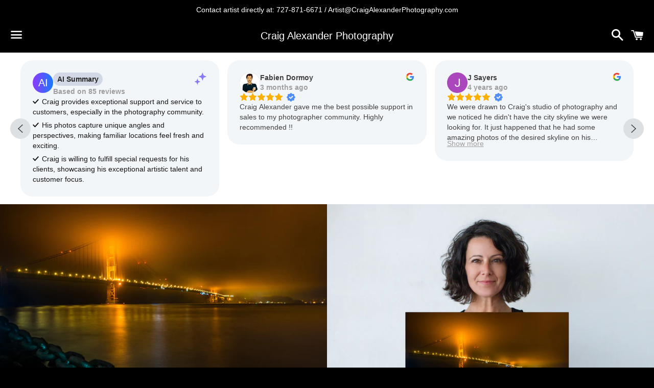

--- FILE ---
content_type: text/html; charset=utf-8
request_url: https://www.craigalexanderphotography.com/collections/california/products/golden-gate-bridge-fog-san-francisco-northern-california-canvas-print-metal-chain-cityscape-landmark-bedroom-livingroom-wall-art-decor-home
body_size: 22398
content:
<!doctype html>
<!--[if IE 9]> <html class="ie9 no-js" lang="en"> <![endif]-->
<!-- [if (gt IE 9)|!(IE)]><! -->
<html class="no-js" lang="en">
  <!-- <![endif] -->
  <head>
    <meta name="google-site-verification" content="XZX-WC6UnElSo1dzsuUiVM5RsUxrCSR_47vAnjoOUjU">
    <!-- Global site tag (gtag.js) - Google Analytics -->
    <script src="//www.craigalexanderphotography.com/cdn/shop/t/14/assets/Active_Campaign_Tracking_Code.js?v=152407811549544141461640895862" type="text/javascript"></script>

    <script async src="https://www.googletagmanager.com/gtag/js?id=G-VGXX3Z2SE2"></script>
    <script>
      window.dataLayer = window.dataLayer || [];
      function gtag(){dataLayer.push(arguments);}
      gtag('js', new Date());

      gtag('config', 'G-VGXX3Z2SE2');
    </script>

    <meta charset="utf-8">
    <meta http-equiv="X-UA-Compatible" content="IE=edge">
    <meta name="viewport" content="width=device-width,initial-scale=1">

    <meta name="theme-color" content="#000">

    

    <link rel="canonical" href="https://www.craigalexanderphotography.com/products/golden-gate-bridge-fog-san-francisco-northern-california-canvas-print-metal-chain-cityscape-landmark-bedroom-livingroom-wall-art-decor-home">

    <title>
      Golden Gate Bridge in the Fog
      
      
       &ndash; Craig Alexander Photography
    </title>

    
      <meta name="description" content="When I was 9 years old I left home and went to boarding school in England. It was a new environment and it was thanks to the great people around me that I settled quickly.I stayed in the UK and graduated at 16. One of my better friends’ name was Alex Holden. We were the nerds of the class, him openly and me closeted (I">
    

    <!-- /snippets/social-meta-tags.liquid -->


  <meta property="og:type" content="product">
  <meta property="og:title" content="Golden Gate Bridge in the Fog">
  <meta property="og:url" content="https://www.craigalexanderphotography.com/products/golden-gate-bridge-fog-san-francisco-northern-california-canvas-print-metal-chain-cityscape-landmark-bedroom-livingroom-wall-art-decor-home">
  
    <meta property="og:image" content="http://www.craigalexanderphotography.com/cdn/shop/products/GoldenGateBridgeintheFog-web_1_grande.jpg?v=1617690038">
    <meta property="og:image:secure_url" content="https://www.craigalexanderphotography.com/cdn/shop/products/GoldenGateBridgeintheFog-web_1_grande.jpg?v=1617690038">
  
    <meta property="og:image" content="http://www.craigalexanderphotography.com/cdn/shop/products/woman16x20_2a837ab3-a3ae-4a02-a001-a3a101507fcb_grande.jpg?v=1617690049">
    <meta property="og:image:secure_url" content="https://www.craigalexanderphotography.com/cdn/shop/products/woman16x20_2a837ab3-a3ae-4a02-a001-a3a101507fcb_grande.jpg?v=1617690049">
  
    <meta property="og:image" content="http://www.craigalexanderphotography.com/cdn/shop/products/bed16x20_b088f2aa-1412-4513-9323-cdf1ba45c4ac_grande.png?v=1617690106">
    <meta property="og:image:secure_url" content="https://www.craigalexanderphotography.com/cdn/shop/products/bed16x20_b088f2aa-1412-4513-9323-cdf1ba45c4ac_grande.png?v=1617690106">
  
  <meta property="og:description" content="When I was 9 years old I left home and went to boarding school in England. It was a new environment and it was thanks to the great people around me that I settled quickly.I stayed in the UK and graduated at 16. One of my better friends’ name was Alex Holden. We were the nerds of the class, him openly and me closeted (I was a competitive athlete in many sports, he did not do the sports 😂)We were more often than not neck and neck in exam results, home work assignments, final grades and we pushed each other hard.My experience through elementary, middle School and high school was greatly enhanced by his presence in my class, we were good friends.I moved back to the US after I graduated and I lost touch with him.He meanwhile became a computer whizz and is now a cofounder of several Silicone Valley tech startups. He’s a computer genius and he lives in San Francisco!We reconnected on Facebook and we met up, had dinner and were out until 2am photographing the Golden Gate Bridge in the thick fog!We shot it from 4 different spots, went off road, to the edge of huge cliffs in utter darkness, scrambled over the Old Spanish fort that overlooks the bay to get the right shot and finally driving through the woods, parking on the side of a narrow road and following the winding train from high on the bluff all the way down to the water.We talked about life, love, philosophy, photography, travel, the good old days, future dreams, Game of Thrones, old mutual friends and of course the next shot I was going to get of the Golden Gate Bridge 🙂
When ordering papers prints, please avoid using a PO Box address for delivery. Due to size, weight, and shipping carrier restrictions, some products cannot be shipped to a PO Box or may experience delays. We recommend providing a physical address to ensure a smooth and timely delivery of your order.
Production and Shipping Time:Glossy Photo Paper: 5 days for printing, 5 days for shipping.Ready-to-Hang Canvas: 5 days for printing, 5 days for shipping.SHIPPING DETAILSThere are 5 ways to print these images.1) Premium Glossy Photo Paper are high quality, professional paper-prints.Sharp, Vivid and rich Color sets this apart from a casual photo print.You&#39;ll feel like you&#39;re there.Premium Glossy Photo Paper will last a long time.This option is available in 8x10 inches, 11x14 inches or 16x20 inches.They are designed to be placed in a glass frame, which can be purchased separately (starting at a few dollars at your local Target or online).2) Ready to Hang Canvas are ready to hang right out of the box with zero assembly required. Ultimate convenience.Gorgeous finished look. It comes out of the shipping box finished and ready to hang with a simple nail in the wall.Canvas Prints are a well-known, high-end way of displaying photographs.1.5 inch thick wooden stretcher-bars that give it shape, in the same way an oil painting is traditionally assembled. There are no staples or ugly lines visible on the sides (very important).Estimated delivery time for printing, assembling, packing and shipping is around 10 days.3) Ready to Hang Canvas (split into 3 panels)This is for larger pieces, and the photograph is split into 3 even panels, 3 separate canvas panels which put together make a single large image.This gives a modern look, and allows spectacularly large sizes on your wall!4) Aluminum Metal PrintsCreate elegant wall decor that shines with high-end, exclusive and unique aluminum metal prints.Create a polished addition to any home or office. 3/64&quot; thick aluminum panel. Features a glossy coating and rounded edges.UV resistant ink prevents fading. All metal sizes are ready to hang on your wall, right out of the box.5) Acrylic PrintsCreate eye-catching home decor with modern acrylic prints. Light refracts through the museum-quality acrylic bringing vibrancy and depth to your photos. The .22&quot; thick clear acrylic produces superb image quality from edge to edge and absolutely stunning, brilliant color!UV resistant ink prevents fading. All metal sizes are ready to hang on your wall, right out of the box">
  <meta property="og:price:amount" content="99.00">
  <meta property="og:price:currency" content="USD">

<meta property="og:site_name" content="Craig Alexander Photography">





  <meta name="twitter:card" content="summary">



  <meta name="twitter:title" content="Golden Gate Bridge in the Fog">
  <meta name="twitter:description" content="When I was 9 years old I left home and went to boarding school in England. It was a new environment and it was thanks to the great people around me that I settled quickly.I stayed in the UK and gra...">



    <link href="//www.craigalexanderphotography.com/cdn/shop/t/14/assets/theme.scss.css?v=1499584960298342021706655646" rel="stylesheet" type="text/css" media="all" />

    <!-- Google Fonts | from theme settings ================================================== -->
    
    

    <script>
      window.theme = window.theme || {};
      theme.strings = {
        cartEmpty: "Your cart is currently empty.",
        savingHtml: "You're saving [savings]",
        addToCart: "Add to cart",
        soldOut: "Sold out",
        unavailable: "Unavailable"
      };
      theme.settings = {
        cartType: "page",
        moneyFormat: "\u003cspan class=hidden\u003e${{ amount }}\u003c\/span\u003e"
      };
    </script>

    <!-- [if (gt IE 9)|!(IE)]><! -->
    <script src="//www.craigalexanderphotography.com/cdn/shop/t/14/assets/lazysizes.min.js?v=37531750901115495291552587452" async="async"></script>
    <!-- <![endif] -->
    <!--[if lte IE 9]> <script src="//www.craigalexanderphotography.com/cdn/shop/t/14/assets/lazysizes.min.js?v=37531750901115495291552587452"></script> <![endif]-->

    

    <!-- [if (gt IE 9)|!(IE)]><! -->
    <script src="//www.craigalexanderphotography.com/cdn/shop/t/14/assets/vendor.js?v=141188699437036237251552587453" defer="defer"></script>
    <!-- <![endif] -->
    <!--[if lte IE 9]> <script src="//www.craigalexanderphotography.com/cdn/shop/t/14/assets/vendor.js?v=141188699437036237251552587453"></script> <![endif]-->

    
      <!-- [if (gt IE 9)|!(IE)]><! -->
      <script src="//www.craigalexanderphotography.com/cdn/shopifycloud/storefront/assets/themes_support/option_selection-b017cd28.js" defer="defer"></script>
      <!-- <![endif] -->
      <!--[if lte IE 9]> <script src="//www.craigalexanderphotography.com/cdn/shopifycloud/storefront/assets/themes_support/option_selection-b017cd28.js"></script> <![endif]-->
    

    <!-- [if (gt IE 9)|!(IE)]><! -->
    <script src="//www.craigalexanderphotography.com/cdn/shop/t/14/assets/theme.js?v=97211411418875890301552587457" defer="defer"></script>
    <!-- <![endif] -->
    <!--[if lte IE 9]> <script src="//www.craigalexanderphotography.com/cdn/shop/t/14/assets/theme.js?v=97211411418875890301552587457"></script> <![endif]-->

    <script>window.performance && window.performance.mark && window.performance.mark('shopify.content_for_header.start');</script><meta name="google-site-verification" content="IZWN6oNS9hrFsM_U4pldWDyNpEpsAnpu44tebR946A0">
<meta name="facebook-domain-verification" content="4fxcjpll4i4s2y3stdx90fte2zwsfs">
<meta id="shopify-digital-wallet" name="shopify-digital-wallet" content="/14517422/digital_wallets/dialog">
<meta name="shopify-checkout-api-token" content="a9bc41100c06784cc9c00814c2e939fd">
<meta id="in-context-paypal-metadata" data-shop-id="14517422" data-venmo-supported="false" data-environment="production" data-locale="en_US" data-paypal-v4="true" data-currency="USD">
<link rel="alternate" type="application/json+oembed" href="https://www.craigalexanderphotography.com/products/golden-gate-bridge-fog-san-francisco-northern-california-canvas-print-metal-chain-cityscape-landmark-bedroom-livingroom-wall-art-decor-home.oembed">
<script async="async" src="/checkouts/internal/preloads.js?locale=en-US"></script>
<link rel="preconnect" href="https://shop.app" crossorigin="anonymous">
<script async="async" src="https://shop.app/checkouts/internal/preloads.js?locale=en-US&shop_id=14517422" crossorigin="anonymous"></script>
<script id="apple-pay-shop-capabilities" type="application/json">{"shopId":14517422,"countryCode":"US","currencyCode":"USD","merchantCapabilities":["supports3DS"],"merchantId":"gid:\/\/shopify\/Shop\/14517422","merchantName":"Craig Alexander Photography","requiredBillingContactFields":["postalAddress","email","phone"],"requiredShippingContactFields":["postalAddress","email","phone"],"shippingType":"shipping","supportedNetworks":["visa","masterCard","amex","discover","elo","jcb"],"total":{"type":"pending","label":"Craig Alexander Photography","amount":"1.00"},"shopifyPaymentsEnabled":true,"supportsSubscriptions":true}</script>
<script id="shopify-features" type="application/json">{"accessToken":"a9bc41100c06784cc9c00814c2e939fd","betas":["rich-media-storefront-analytics"],"domain":"www.craigalexanderphotography.com","predictiveSearch":true,"shopId":14517422,"locale":"en"}</script>
<script>var Shopify = Shopify || {};
Shopify.shop = "craig-alexander-photography.myshopify.com";
Shopify.locale = "en";
Shopify.currency = {"active":"USD","rate":"1.0"};
Shopify.country = "US";
Shopify.theme = {"name":"boundless(Afterpay Edits)","id":33463730237,"schema_name":"Boundless","schema_version":"2.4.0","theme_store_id":766,"role":"main"};
Shopify.theme.handle = "null";
Shopify.theme.style = {"id":null,"handle":null};
Shopify.cdnHost = "www.craigalexanderphotography.com/cdn";
Shopify.routes = Shopify.routes || {};
Shopify.routes.root = "/";</script>
<script type="module">!function(o){(o.Shopify=o.Shopify||{}).modules=!0}(window);</script>
<script>!function(o){function n(){var o=[];function n(){o.push(Array.prototype.slice.apply(arguments))}return n.q=o,n}var t=o.Shopify=o.Shopify||{};t.loadFeatures=n(),t.autoloadFeatures=n()}(window);</script>
<script>
  window.ShopifyPay = window.ShopifyPay || {};
  window.ShopifyPay.apiHost = "shop.app\/pay";
  window.ShopifyPay.redirectState = null;
</script>
<script id="shop-js-analytics" type="application/json">{"pageType":"product"}</script>
<script defer="defer" async type="module" src="//www.craigalexanderphotography.com/cdn/shopifycloud/shop-js/modules/v2/client.init-shop-cart-sync_C5BV16lS.en.esm.js"></script>
<script defer="defer" async type="module" src="//www.craigalexanderphotography.com/cdn/shopifycloud/shop-js/modules/v2/chunk.common_CygWptCX.esm.js"></script>
<script type="module">
  await import("//www.craigalexanderphotography.com/cdn/shopifycloud/shop-js/modules/v2/client.init-shop-cart-sync_C5BV16lS.en.esm.js");
await import("//www.craigalexanderphotography.com/cdn/shopifycloud/shop-js/modules/v2/chunk.common_CygWptCX.esm.js");

  window.Shopify.SignInWithShop?.initShopCartSync?.({"fedCMEnabled":true,"windoidEnabled":true});

</script>
<script>
  window.Shopify = window.Shopify || {};
  if (!window.Shopify.featureAssets) window.Shopify.featureAssets = {};
  window.Shopify.featureAssets['shop-js'] = {"shop-cart-sync":["modules/v2/client.shop-cart-sync_ZFArdW7E.en.esm.js","modules/v2/chunk.common_CygWptCX.esm.js"],"init-fed-cm":["modules/v2/client.init-fed-cm_CmiC4vf6.en.esm.js","modules/v2/chunk.common_CygWptCX.esm.js"],"shop-button":["modules/v2/client.shop-button_tlx5R9nI.en.esm.js","modules/v2/chunk.common_CygWptCX.esm.js"],"shop-cash-offers":["modules/v2/client.shop-cash-offers_DOA2yAJr.en.esm.js","modules/v2/chunk.common_CygWptCX.esm.js","modules/v2/chunk.modal_D71HUcav.esm.js"],"init-windoid":["modules/v2/client.init-windoid_sURxWdc1.en.esm.js","modules/v2/chunk.common_CygWptCX.esm.js"],"shop-toast-manager":["modules/v2/client.shop-toast-manager_ClPi3nE9.en.esm.js","modules/v2/chunk.common_CygWptCX.esm.js"],"init-shop-email-lookup-coordinator":["modules/v2/client.init-shop-email-lookup-coordinator_B8hsDcYM.en.esm.js","modules/v2/chunk.common_CygWptCX.esm.js"],"init-shop-cart-sync":["modules/v2/client.init-shop-cart-sync_C5BV16lS.en.esm.js","modules/v2/chunk.common_CygWptCX.esm.js"],"avatar":["modules/v2/client.avatar_BTnouDA3.en.esm.js"],"pay-button":["modules/v2/client.pay-button_FdsNuTd3.en.esm.js","modules/v2/chunk.common_CygWptCX.esm.js"],"init-customer-accounts":["modules/v2/client.init-customer-accounts_DxDtT_ad.en.esm.js","modules/v2/client.shop-login-button_C5VAVYt1.en.esm.js","modules/v2/chunk.common_CygWptCX.esm.js","modules/v2/chunk.modal_D71HUcav.esm.js"],"init-shop-for-new-customer-accounts":["modules/v2/client.init-shop-for-new-customer-accounts_ChsxoAhi.en.esm.js","modules/v2/client.shop-login-button_C5VAVYt1.en.esm.js","modules/v2/chunk.common_CygWptCX.esm.js","modules/v2/chunk.modal_D71HUcav.esm.js"],"shop-login-button":["modules/v2/client.shop-login-button_C5VAVYt1.en.esm.js","modules/v2/chunk.common_CygWptCX.esm.js","modules/v2/chunk.modal_D71HUcav.esm.js"],"init-customer-accounts-sign-up":["modules/v2/client.init-customer-accounts-sign-up_CPSyQ0Tj.en.esm.js","modules/v2/client.shop-login-button_C5VAVYt1.en.esm.js","modules/v2/chunk.common_CygWptCX.esm.js","modules/v2/chunk.modal_D71HUcav.esm.js"],"shop-follow-button":["modules/v2/client.shop-follow-button_Cva4Ekp9.en.esm.js","modules/v2/chunk.common_CygWptCX.esm.js","modules/v2/chunk.modal_D71HUcav.esm.js"],"checkout-modal":["modules/v2/client.checkout-modal_BPM8l0SH.en.esm.js","modules/v2/chunk.common_CygWptCX.esm.js","modules/v2/chunk.modal_D71HUcav.esm.js"],"lead-capture":["modules/v2/client.lead-capture_Bi8yE_yS.en.esm.js","modules/v2/chunk.common_CygWptCX.esm.js","modules/v2/chunk.modal_D71HUcav.esm.js"],"shop-login":["modules/v2/client.shop-login_D6lNrXab.en.esm.js","modules/v2/chunk.common_CygWptCX.esm.js","modules/v2/chunk.modal_D71HUcav.esm.js"],"payment-terms":["modules/v2/client.payment-terms_CZxnsJam.en.esm.js","modules/v2/chunk.common_CygWptCX.esm.js","modules/v2/chunk.modal_D71HUcav.esm.js"]};
</script>
<script>(function() {
  var isLoaded = false;
  function asyncLoad() {
    if (isLoaded) return;
    isLoaded = true;
    var urls = ["\/\/cdn.shopify.com\/proxy\/c35526cbd2c5cd534a64f223b0372c3a8c722ad6ac391c7784490a41b50d6b77\/craigalexanderstudios.activehosted.com\/js\/site-tracking.php?shop=craig-alexander-photography.myshopify.com\u0026sp-cache-control=cHVibGljLCBtYXgtYWdlPTkwMA","https:\/\/cdn.grw.reputon.com\/assets\/widget.js?shop=craig-alexander-photography.myshopify.com","https:\/\/static.klaviyo.com\/onsite\/js\/klaviyo.js?company_id=W8pmGV\u0026shop=craig-alexander-photography.myshopify.com","https:\/\/static.klaviyo.com\/onsite\/js\/klaviyo.js?company_id=W8pmGV\u0026shop=craig-alexander-photography.myshopify.com","https:\/\/na.shgcdn3.com\/pixel-collector.js?shop=craig-alexander-photography.myshopify.com"];
    for (var i = 0; i < urls.length; i++) {
      var s = document.createElement('script');
      s.type = 'text/javascript';
      s.async = true;
      s.src = urls[i];
      var x = document.getElementsByTagName('script')[0];
      x.parentNode.insertBefore(s, x);
    }
  };
  if(window.attachEvent) {
    window.attachEvent('onload', asyncLoad);
  } else {
    window.addEventListener('load', asyncLoad, false);
  }
})();</script>
<script id="__st">var __st={"a":14517422,"offset":-18000,"reqid":"47d75ae5-f696-45db-b895-a33b591743cb-1768647888","pageurl":"www.craigalexanderphotography.com\/collections\/california\/products\/golden-gate-bridge-fog-san-francisco-northern-california-canvas-print-metal-chain-cityscape-landmark-bedroom-livingroom-wall-art-decor-home","u":"17b8502aa52f","p":"product","rtyp":"product","rid":4863885017149};</script>
<script>window.ShopifyPaypalV4VisibilityTracking = true;</script>
<script id="captcha-bootstrap">!function(){'use strict';const t='contact',e='account',n='new_comment',o=[[t,t],['blogs',n],['comments',n],[t,'customer']],c=[[e,'customer_login'],[e,'guest_login'],[e,'recover_customer_password'],[e,'create_customer']],r=t=>t.map((([t,e])=>`form[action*='/${t}']:not([data-nocaptcha='true']) input[name='form_type'][value='${e}']`)).join(','),a=t=>()=>t?[...document.querySelectorAll(t)].map((t=>t.form)):[];function s(){const t=[...o],e=r(t);return a(e)}const i='password',u='form_key',d=['recaptcha-v3-token','g-recaptcha-response','h-captcha-response',i],f=()=>{try{return window.sessionStorage}catch{return}},m='__shopify_v',_=t=>t.elements[u];function p(t,e,n=!1){try{const o=window.sessionStorage,c=JSON.parse(o.getItem(e)),{data:r}=function(t){const{data:e,action:n}=t;return t[m]||n?{data:e,action:n}:{data:t,action:n}}(c);for(const[e,n]of Object.entries(r))t.elements[e]&&(t.elements[e].value=n);n&&o.removeItem(e)}catch(o){console.error('form repopulation failed',{error:o})}}const l='form_type',E='cptcha';function T(t){t.dataset[E]=!0}const w=window,h=w.document,L='Shopify',v='ce_forms',y='captcha';let A=!1;((t,e)=>{const n=(g='f06e6c50-85a8-45c8-87d0-21a2b65856fe',I='https://cdn.shopify.com/shopifycloud/storefront-forms-hcaptcha/ce_storefront_forms_captcha_hcaptcha.v1.5.2.iife.js',D={infoText:'Protected by hCaptcha',privacyText:'Privacy',termsText:'Terms'},(t,e,n)=>{const o=w[L][v],c=o.bindForm;if(c)return c(t,g,e,D).then(n);var r;o.q.push([[t,g,e,D],n]),r=I,A||(h.body.append(Object.assign(h.createElement('script'),{id:'captcha-provider',async:!0,src:r})),A=!0)});var g,I,D;w[L]=w[L]||{},w[L][v]=w[L][v]||{},w[L][v].q=[],w[L][y]=w[L][y]||{},w[L][y].protect=function(t,e){n(t,void 0,e),T(t)},Object.freeze(w[L][y]),function(t,e,n,w,h,L){const[v,y,A,g]=function(t,e,n){const i=e?o:[],u=t?c:[],d=[...i,...u],f=r(d),m=r(i),_=r(d.filter((([t,e])=>n.includes(e))));return[a(f),a(m),a(_),s()]}(w,h,L),I=t=>{const e=t.target;return e instanceof HTMLFormElement?e:e&&e.form},D=t=>v().includes(t);t.addEventListener('submit',(t=>{const e=I(t);if(!e)return;const n=D(e)&&!e.dataset.hcaptchaBound&&!e.dataset.recaptchaBound,o=_(e),c=g().includes(e)&&(!o||!o.value);(n||c)&&t.preventDefault(),c&&!n&&(function(t){try{if(!f())return;!function(t){const e=f();if(!e)return;const n=_(t);if(!n)return;const o=n.value;o&&e.removeItem(o)}(t);const e=Array.from(Array(32),(()=>Math.random().toString(36)[2])).join('');!function(t,e){_(t)||t.append(Object.assign(document.createElement('input'),{type:'hidden',name:u})),t.elements[u].value=e}(t,e),function(t,e){const n=f();if(!n)return;const o=[...t.querySelectorAll(`input[type='${i}']`)].map((({name:t})=>t)),c=[...d,...o],r={};for(const[a,s]of new FormData(t).entries())c.includes(a)||(r[a]=s);n.setItem(e,JSON.stringify({[m]:1,action:t.action,data:r}))}(t,e)}catch(e){console.error('failed to persist form',e)}}(e),e.submit())}));const S=(t,e)=>{t&&!t.dataset[E]&&(n(t,e.some((e=>e===t))),T(t))};for(const o of['focusin','change'])t.addEventListener(o,(t=>{const e=I(t);D(e)&&S(e,y())}));const B=e.get('form_key'),M=e.get(l),P=B&&M;t.addEventListener('DOMContentLoaded',(()=>{const t=y();if(P)for(const e of t)e.elements[l].value===M&&p(e,B);[...new Set([...A(),...v().filter((t=>'true'===t.dataset.shopifyCaptcha))])].forEach((e=>S(e,t)))}))}(h,new URLSearchParams(w.location.search),n,t,e,['guest_login'])})(!0,!0)}();</script>
<script integrity="sha256-4kQ18oKyAcykRKYeNunJcIwy7WH5gtpwJnB7kiuLZ1E=" data-source-attribution="shopify.loadfeatures" defer="defer" src="//www.craigalexanderphotography.com/cdn/shopifycloud/storefront/assets/storefront/load_feature-a0a9edcb.js" crossorigin="anonymous"></script>
<script crossorigin="anonymous" defer="defer" src="//www.craigalexanderphotography.com/cdn/shopifycloud/storefront/assets/shopify_pay/storefront-65b4c6d7.js?v=20250812"></script>
<script data-source-attribution="shopify.dynamic_checkout.dynamic.init">var Shopify=Shopify||{};Shopify.PaymentButton=Shopify.PaymentButton||{isStorefrontPortableWallets:!0,init:function(){window.Shopify.PaymentButton.init=function(){};var t=document.createElement("script");t.src="https://www.craigalexanderphotography.com/cdn/shopifycloud/portable-wallets/latest/portable-wallets.en.js",t.type="module",document.head.appendChild(t)}};
</script>
<script data-source-attribution="shopify.dynamic_checkout.buyer_consent">
  function portableWalletsHideBuyerConsent(e){var t=document.getElementById("shopify-buyer-consent"),n=document.getElementById("shopify-subscription-policy-button");t&&n&&(t.classList.add("hidden"),t.setAttribute("aria-hidden","true"),n.removeEventListener("click",e))}function portableWalletsShowBuyerConsent(e){var t=document.getElementById("shopify-buyer-consent"),n=document.getElementById("shopify-subscription-policy-button");t&&n&&(t.classList.remove("hidden"),t.removeAttribute("aria-hidden"),n.addEventListener("click",e))}window.Shopify?.PaymentButton&&(window.Shopify.PaymentButton.hideBuyerConsent=portableWalletsHideBuyerConsent,window.Shopify.PaymentButton.showBuyerConsent=portableWalletsShowBuyerConsent);
</script>
<script data-source-attribution="shopify.dynamic_checkout.cart.bootstrap">document.addEventListener("DOMContentLoaded",(function(){function t(){return document.querySelector("shopify-accelerated-checkout-cart, shopify-accelerated-checkout")}if(t())Shopify.PaymentButton.init();else{new MutationObserver((function(e,n){t()&&(Shopify.PaymentButton.init(),n.disconnect())})).observe(document.body,{childList:!0,subtree:!0})}}));
</script>
<link id="shopify-accelerated-checkout-styles" rel="stylesheet" media="screen" href="https://www.craigalexanderphotography.com/cdn/shopifycloud/portable-wallets/latest/accelerated-checkout-backwards-compat.css" crossorigin="anonymous">
<style id="shopify-accelerated-checkout-cart">
        #shopify-buyer-consent {
  margin-top: 1em;
  display: inline-block;
  width: 100%;
}

#shopify-buyer-consent.hidden {
  display: none;
}

#shopify-subscription-policy-button {
  background: none;
  border: none;
  padding: 0;
  text-decoration: underline;
  font-size: inherit;
  cursor: pointer;
}

#shopify-subscription-policy-button::before {
  box-shadow: none;
}

      </style>

<script>window.performance && window.performance.mark && window.performance.mark('shopify.content_for_header.end');</script>

    

<script type="text/javascript">
  
    window.SHG_CUSTOMER = null;
  
</script>










  <link href="https://monorail-edge.shopifysvc.com" rel="dns-prefetch">
<script>(function(){if ("sendBeacon" in navigator && "performance" in window) {try {var session_token_from_headers = performance.getEntriesByType('navigation')[0].serverTiming.find(x => x.name == '_s').description;} catch {var session_token_from_headers = undefined;}var session_cookie_matches = document.cookie.match(/_shopify_s=([^;]*)/);var session_token_from_cookie = session_cookie_matches && session_cookie_matches.length === 2 ? session_cookie_matches[1] : "";var session_token = session_token_from_headers || session_token_from_cookie || "";function handle_abandonment_event(e) {var entries = performance.getEntries().filter(function(entry) {return /monorail-edge.shopifysvc.com/.test(entry.name);});if (!window.abandonment_tracked && entries.length === 0) {window.abandonment_tracked = true;var currentMs = Date.now();var navigation_start = performance.timing.navigationStart;var payload = {shop_id: 14517422,url: window.location.href,navigation_start,duration: currentMs - navigation_start,session_token,page_type: "product"};window.navigator.sendBeacon("https://monorail-edge.shopifysvc.com/v1/produce", JSON.stringify({schema_id: "online_store_buyer_site_abandonment/1.1",payload: payload,metadata: {event_created_at_ms: currentMs,event_sent_at_ms: currentMs}}));}}window.addEventListener('pagehide', handle_abandonment_event);}}());</script>
<script id="web-pixels-manager-setup">(function e(e,d,r,n,o){if(void 0===o&&(o={}),!Boolean(null===(a=null===(i=window.Shopify)||void 0===i?void 0:i.analytics)||void 0===a?void 0:a.replayQueue)){var i,a;window.Shopify=window.Shopify||{};var t=window.Shopify;t.analytics=t.analytics||{};var s=t.analytics;s.replayQueue=[],s.publish=function(e,d,r){return s.replayQueue.push([e,d,r]),!0};try{self.performance.mark("wpm:start")}catch(e){}var l=function(){var e={modern:/Edge?\/(1{2}[4-9]|1[2-9]\d|[2-9]\d{2}|\d{4,})\.\d+(\.\d+|)|Firefox\/(1{2}[4-9]|1[2-9]\d|[2-9]\d{2}|\d{4,})\.\d+(\.\d+|)|Chrom(ium|e)\/(9{2}|\d{3,})\.\d+(\.\d+|)|(Maci|X1{2}).+ Version\/(15\.\d+|(1[6-9]|[2-9]\d|\d{3,})\.\d+)([,.]\d+|)( \(\w+\)|)( Mobile\/\w+|) Safari\/|Chrome.+OPR\/(9{2}|\d{3,})\.\d+\.\d+|(CPU[ +]OS|iPhone[ +]OS|CPU[ +]iPhone|CPU IPhone OS|CPU iPad OS)[ +]+(15[._]\d+|(1[6-9]|[2-9]\d|\d{3,})[._]\d+)([._]\d+|)|Android:?[ /-](13[3-9]|1[4-9]\d|[2-9]\d{2}|\d{4,})(\.\d+|)(\.\d+|)|Android.+Firefox\/(13[5-9]|1[4-9]\d|[2-9]\d{2}|\d{4,})\.\d+(\.\d+|)|Android.+Chrom(ium|e)\/(13[3-9]|1[4-9]\d|[2-9]\d{2}|\d{4,})\.\d+(\.\d+|)|SamsungBrowser\/([2-9]\d|\d{3,})\.\d+/,legacy:/Edge?\/(1[6-9]|[2-9]\d|\d{3,})\.\d+(\.\d+|)|Firefox\/(5[4-9]|[6-9]\d|\d{3,})\.\d+(\.\d+|)|Chrom(ium|e)\/(5[1-9]|[6-9]\d|\d{3,})\.\d+(\.\d+|)([\d.]+$|.*Safari\/(?![\d.]+ Edge\/[\d.]+$))|(Maci|X1{2}).+ Version\/(10\.\d+|(1[1-9]|[2-9]\d|\d{3,})\.\d+)([,.]\d+|)( \(\w+\)|)( Mobile\/\w+|) Safari\/|Chrome.+OPR\/(3[89]|[4-9]\d|\d{3,})\.\d+\.\d+|(CPU[ +]OS|iPhone[ +]OS|CPU[ +]iPhone|CPU IPhone OS|CPU iPad OS)[ +]+(10[._]\d+|(1[1-9]|[2-9]\d|\d{3,})[._]\d+)([._]\d+|)|Android:?[ /-](13[3-9]|1[4-9]\d|[2-9]\d{2}|\d{4,})(\.\d+|)(\.\d+|)|Mobile Safari.+OPR\/([89]\d|\d{3,})\.\d+\.\d+|Android.+Firefox\/(13[5-9]|1[4-9]\d|[2-9]\d{2}|\d{4,})\.\d+(\.\d+|)|Android.+Chrom(ium|e)\/(13[3-9]|1[4-9]\d|[2-9]\d{2}|\d{4,})\.\d+(\.\d+|)|Android.+(UC? ?Browser|UCWEB|U3)[ /]?(15\.([5-9]|\d{2,})|(1[6-9]|[2-9]\d|\d{3,})\.\d+)\.\d+|SamsungBrowser\/(5\.\d+|([6-9]|\d{2,})\.\d+)|Android.+MQ{2}Browser\/(14(\.(9|\d{2,})|)|(1[5-9]|[2-9]\d|\d{3,})(\.\d+|))(\.\d+|)|K[Aa][Ii]OS\/(3\.\d+|([4-9]|\d{2,})\.\d+)(\.\d+|)/},d=e.modern,r=e.legacy,n=navigator.userAgent;return n.match(d)?"modern":n.match(r)?"legacy":"unknown"}(),u="modern"===l?"modern":"legacy",c=(null!=n?n:{modern:"",legacy:""})[u],f=function(e){return[e.baseUrl,"/wpm","/b",e.hashVersion,"modern"===e.buildTarget?"m":"l",".js"].join("")}({baseUrl:d,hashVersion:r,buildTarget:u}),m=function(e){var d=e.version,r=e.bundleTarget,n=e.surface,o=e.pageUrl,i=e.monorailEndpoint;return{emit:function(e){var a=e.status,t=e.errorMsg,s=(new Date).getTime(),l=JSON.stringify({metadata:{event_sent_at_ms:s},events:[{schema_id:"web_pixels_manager_load/3.1",payload:{version:d,bundle_target:r,page_url:o,status:a,surface:n,error_msg:t},metadata:{event_created_at_ms:s}}]});if(!i)return console&&console.warn&&console.warn("[Web Pixels Manager] No Monorail endpoint provided, skipping logging."),!1;try{return self.navigator.sendBeacon.bind(self.navigator)(i,l)}catch(e){}var u=new XMLHttpRequest;try{return u.open("POST",i,!0),u.setRequestHeader("Content-Type","text/plain"),u.send(l),!0}catch(e){return console&&console.warn&&console.warn("[Web Pixels Manager] Got an unhandled error while logging to Monorail."),!1}}}}({version:r,bundleTarget:l,surface:e.surface,pageUrl:self.location.href,monorailEndpoint:e.monorailEndpoint});try{o.browserTarget=l,function(e){var d=e.src,r=e.async,n=void 0===r||r,o=e.onload,i=e.onerror,a=e.sri,t=e.scriptDataAttributes,s=void 0===t?{}:t,l=document.createElement("script"),u=document.querySelector("head"),c=document.querySelector("body");if(l.async=n,l.src=d,a&&(l.integrity=a,l.crossOrigin="anonymous"),s)for(var f in s)if(Object.prototype.hasOwnProperty.call(s,f))try{l.dataset[f]=s[f]}catch(e){}if(o&&l.addEventListener("load",o),i&&l.addEventListener("error",i),u)u.appendChild(l);else{if(!c)throw new Error("Did not find a head or body element to append the script");c.appendChild(l)}}({src:f,async:!0,onload:function(){if(!function(){var e,d;return Boolean(null===(d=null===(e=window.Shopify)||void 0===e?void 0:e.analytics)||void 0===d?void 0:d.initialized)}()){var d=window.webPixelsManager.init(e)||void 0;if(d){var r=window.Shopify.analytics;r.replayQueue.forEach((function(e){var r=e[0],n=e[1],o=e[2];d.publishCustomEvent(r,n,o)})),r.replayQueue=[],r.publish=d.publishCustomEvent,r.visitor=d.visitor,r.initialized=!0}}},onerror:function(){return m.emit({status:"failed",errorMsg:"".concat(f," has failed to load")})},sri:function(e){var d=/^sha384-[A-Za-z0-9+/=]+$/;return"string"==typeof e&&d.test(e)}(c)?c:"",scriptDataAttributes:o}),m.emit({status:"loading"})}catch(e){m.emit({status:"failed",errorMsg:(null==e?void 0:e.message)||"Unknown error"})}}})({shopId: 14517422,storefrontBaseUrl: "https://www.craigalexanderphotography.com",extensionsBaseUrl: "https://extensions.shopifycdn.com/cdn/shopifycloud/web-pixels-manager",monorailEndpoint: "https://monorail-edge.shopifysvc.com/unstable/produce_batch",surface: "storefront-renderer",enabledBetaFlags: ["2dca8a86"],webPixelsConfigList: [{"id":"610074685","configuration":"{\"site_id\":\"5861a40f-7768-4e97-bf94-0dbff198143e\",\"analytics_endpoint\":\"https:\\\/\\\/na.shgcdn3.com\"}","eventPayloadVersion":"v1","runtimeContext":"STRICT","scriptVersion":"695709fc3f146fa50a25299517a954f2","type":"APP","apiClientId":1158168,"privacyPurposes":["ANALYTICS","MARKETING","SALE_OF_DATA"],"dataSharingAdjustments":{"protectedCustomerApprovalScopes":["read_customer_personal_data"]}},{"id":"408453181","configuration":"{\"pixel_id\":\"876733884201573\",\"pixel_type\":\"facebook_pixel\"}","eventPayloadVersion":"v1","runtimeContext":"OPEN","scriptVersion":"ca16bc87fe92b6042fbaa3acc2fbdaa6","type":"APP","apiClientId":2329312,"privacyPurposes":["ANALYTICS","MARKETING","SALE_OF_DATA"],"dataSharingAdjustments":{"protectedCustomerApprovalScopes":["read_customer_address","read_customer_email","read_customer_name","read_customer_personal_data","read_customer_phone"]}},{"id":"364052541","configuration":"{\"config\":\"{\\\"pixel_id\\\":\\\"AW-775220275\\\",\\\"target_country\\\":\\\"US\\\",\\\"gtag_events\\\":[{\\\"type\\\":\\\"search\\\",\\\"action_label\\\":\\\"AW-775220275\\\/ewRGCNndtpICELPY0_EC\\\"},{\\\"type\\\":\\\"begin_checkout\\\",\\\"action_label\\\":\\\"AW-775220275\\\/A2abCNbdtpICELPY0_EC\\\"},{\\\"type\\\":\\\"view_item\\\",\\\"action_label\\\":[\\\"AW-775220275\\\/xkc0CNDdtpICELPY0_EC\\\",\\\"MC-J6WZ67XFHJ\\\"]},{\\\"type\\\":\\\"purchase\\\",\\\"action_label\\\":[\\\"AW-775220275\\\/xEU6CM3dtpICELPY0_EC\\\",\\\"MC-J6WZ67XFHJ\\\"]},{\\\"type\\\":\\\"page_view\\\",\\\"action_label\\\":[\\\"AW-775220275\\\/Chm7CMrdtpICELPY0_EC\\\",\\\"MC-J6WZ67XFHJ\\\"]},{\\\"type\\\":\\\"add_payment_info\\\",\\\"action_label\\\":\\\"AW-775220275\\\/0TljCNzdtpICELPY0_EC\\\"},{\\\"type\\\":\\\"add_to_cart\\\",\\\"action_label\\\":\\\"AW-775220275\\\/OWkcCNPdtpICELPY0_EC\\\"}],\\\"enable_monitoring_mode\\\":false}\"}","eventPayloadVersion":"v1","runtimeContext":"OPEN","scriptVersion":"b2a88bafab3e21179ed38636efcd8a93","type":"APP","apiClientId":1780363,"privacyPurposes":[],"dataSharingAdjustments":{"protectedCustomerApprovalScopes":["read_customer_address","read_customer_email","read_customer_name","read_customer_personal_data","read_customer_phone"]}},{"id":"55279677","configuration":"{\"tagID\":\"2612779475834\"}","eventPayloadVersion":"v1","runtimeContext":"STRICT","scriptVersion":"18031546ee651571ed29edbe71a3550b","type":"APP","apiClientId":3009811,"privacyPurposes":["ANALYTICS","MARKETING","SALE_OF_DATA"],"dataSharingAdjustments":{"protectedCustomerApprovalScopes":["read_customer_address","read_customer_email","read_customer_name","read_customer_personal_data","read_customer_phone"]}},{"id":"63995965","eventPayloadVersion":"v1","runtimeContext":"LAX","scriptVersion":"1","type":"CUSTOM","privacyPurposes":["MARKETING"],"name":"Meta pixel (migrated)"},{"id":"102006845","eventPayloadVersion":"v1","runtimeContext":"LAX","scriptVersion":"1","type":"CUSTOM","privacyPurposes":["ANALYTICS"],"name":"Google Analytics tag (migrated)"},{"id":"shopify-app-pixel","configuration":"{}","eventPayloadVersion":"v1","runtimeContext":"STRICT","scriptVersion":"0450","apiClientId":"shopify-pixel","type":"APP","privacyPurposes":["ANALYTICS","MARKETING"]},{"id":"shopify-custom-pixel","eventPayloadVersion":"v1","runtimeContext":"LAX","scriptVersion":"0450","apiClientId":"shopify-pixel","type":"CUSTOM","privacyPurposes":["ANALYTICS","MARKETING"]}],isMerchantRequest: false,initData: {"shop":{"name":"Craig Alexander Photography","paymentSettings":{"currencyCode":"USD"},"myshopifyDomain":"craig-alexander-photography.myshopify.com","countryCode":"US","storefrontUrl":"https:\/\/www.craigalexanderphotography.com"},"customer":null,"cart":null,"checkout":null,"productVariants":[{"price":{"amount":99.0,"currencyCode":"USD"},"product":{"title":"Golden Gate Bridge in the Fog","vendor":"Craig Alexander Photography","id":"4863885017149","untranslatedTitle":"Golden Gate Bridge in the Fog","url":"\/products\/golden-gate-bridge-fog-san-francisco-northern-california-canvas-print-metal-chain-cityscape-landmark-bedroom-livingroom-wall-art-decor-home","type":"Canvas"},"id":"39580288385085","image":{"src":"\/\/www.craigalexanderphotography.com\/cdn\/shop\/products\/GoldenGateBridgeintheFog-web_1.jpg?v=1617690038"},"sku":"","title":"Glossy Paper Print 8”x10”","untranslatedTitle":"Glossy Paper Print 8”x10”"},{"price":{"amount":150.0,"currencyCode":"USD"},"product":{"title":"Golden Gate Bridge in the Fog","vendor":"Craig Alexander Photography","id":"4863885017149","untranslatedTitle":"Golden Gate Bridge in the Fog","url":"\/products\/golden-gate-bridge-fog-san-francisco-northern-california-canvas-print-metal-chain-cityscape-landmark-bedroom-livingroom-wall-art-decor-home","type":"Canvas"},"id":"39580288417853","image":{"src":"\/\/www.craigalexanderphotography.com\/cdn\/shop\/products\/GoldenGateBridgeintheFog-web_1.jpg?v=1617690038"},"sku":"","title":"Glossy Paper Print 11”x14”","untranslatedTitle":"Glossy Paper Print 11”x14”"},{"price":{"amount":250.0,"currencyCode":"USD"},"product":{"title":"Golden Gate Bridge in the Fog","vendor":"Craig Alexander Photography","id":"4863885017149","untranslatedTitle":"Golden Gate Bridge in the Fog","url":"\/products\/golden-gate-bridge-fog-san-francisco-northern-california-canvas-print-metal-chain-cityscape-landmark-bedroom-livingroom-wall-art-decor-home","type":"Canvas"},"id":"39580288450621","image":{"src":"\/\/www.craigalexanderphotography.com\/cdn\/shop\/products\/GoldenGateBridgeintheFog-web_1.jpg?v=1617690038"},"sku":"","title":"Glossy Paper Print 16”x20”","untranslatedTitle":"Glossy Paper Print 16”x20”"},{"price":{"amount":449.0,"currencyCode":"USD"},"product":{"title":"Golden Gate Bridge in the Fog","vendor":"Craig Alexander Photography","id":"4863885017149","untranslatedTitle":"Golden Gate Bridge in the Fog","url":"\/products\/golden-gate-bridge-fog-san-francisco-northern-california-canvas-print-metal-chain-cityscape-landmark-bedroom-livingroom-wall-art-decor-home","type":"Canvas"},"id":"33017132187709","image":{"src":"\/\/www.craigalexanderphotography.com\/cdn\/shop\/products\/woman16x20_2a837ab3-a3ae-4a02-a001-a3a101507fcb.jpg?v=1617690049"},"sku":"CAL-GOLFOG-CO-16x20","title":"Canvas Print 16x20","untranslatedTitle":"Canvas Print 16x20"},{"price":{"amount":529.0,"currencyCode":"USD"},"product":{"title":"Golden Gate Bridge in the Fog","vendor":"Craig Alexander Photography","id":"4863885017149","untranslatedTitle":"Golden Gate Bridge in the Fog","url":"\/products\/golden-gate-bridge-fog-san-francisco-northern-california-canvas-print-metal-chain-cityscape-landmark-bedroom-livingroom-wall-art-decor-home","type":"Canvas"},"id":"33017132220477","image":{"src":"\/\/www.craigalexanderphotography.com\/cdn\/shop\/products\/man401x3_b77720f9-aaa8-4112-90f9-8b8fa7147ee1.jpg?v=1617690106"},"sku":"CAL-GOLFOG-CO-12x36","title":"Canvas Print 12x36","untranslatedTitle":"Canvas Print 12x36"},{"price":{"amount":579.0,"currencyCode":"USD"},"product":{"title":"Golden Gate Bridge in the Fog","vendor":"Craig Alexander Photography","id":"4863885017149","untranslatedTitle":"Golden Gate Bridge in the Fog","url":"\/products\/golden-gate-bridge-fog-san-francisco-northern-california-canvas-print-metal-chain-cityscape-landmark-bedroom-livingroom-wall-art-decor-home","type":"Canvas"},"id":"33017132253245","image":{"src":"\/\/www.craigalexanderphotography.com\/cdn\/shop\/products\/couch2x3_42e66c78-a55e-4379-9e11-5e0d9382ecbf.png?v=1617690106"},"sku":"CAL-GOLFOG-CO-24x36","title":"Canvas Print 24x36","untranslatedTitle":"Canvas Print 24x36"},{"price":{"amount":1049.0,"currencyCode":"USD"},"product":{"title":"Golden Gate Bridge in the Fog","vendor":"Craig Alexander Photography","id":"4863885017149","untranslatedTitle":"Golden Gate Bridge in the Fog","url":"\/products\/golden-gate-bridge-fog-san-francisco-northern-california-canvas-print-metal-chain-cityscape-landmark-bedroom-livingroom-wall-art-decor-home","type":"Canvas"},"id":"33017132286013","image":{"src":"\/\/www.craigalexanderphotography.com\/cdn\/shop\/products\/bed30x40_375d3d71-ca53-4cf6-90f0-aff3aa4858ff.png?v=1617690106"},"sku":"CAL-GOLFOG-CO-30x40","title":"Canvas Print 30x40","untranslatedTitle":"Canvas Print 30x40"},{"price":{"amount":1579.0,"currencyCode":"USD"},"product":{"title":"Golden Gate Bridge in the Fog","vendor":"Craig Alexander Photography","id":"4863885017149","untranslatedTitle":"Golden Gate Bridge in the Fog","url":"\/products\/golden-gate-bridge-fog-san-francisco-northern-california-canvas-print-metal-chain-cityscape-landmark-bedroom-livingroom-wall-art-decor-home","type":"Canvas"},"id":"33017132318781","image":{"src":"\/\/www.craigalexanderphotography.com\/cdn\/shop\/products\/couch2x6_5d5fd214-5861-485b-841e-e21e2a84e941.png?v=1617690106"},"sku":"CAL-GOLFOG-CO-24x72","title":"Canvas(3 Panel)24x72","untranslatedTitle":"Canvas(3 Panel)24x72"},{"price":{"amount":1729.0,"currencyCode":"USD"},"product":{"title":"Golden Gate Bridge in the Fog","vendor":"Craig Alexander Photography","id":"4863885017149","untranslatedTitle":"Golden Gate Bridge in the Fog","url":"\/products\/golden-gate-bridge-fog-san-francisco-northern-california-canvas-print-metal-chain-cityscape-landmark-bedroom-livingroom-wall-art-decor-home","type":"Canvas"},"id":"33017132351549","image":{"src":"\/\/www.craigalexanderphotography.com\/cdn\/shop\/products\/couch3x6_b92830c2-c179-4b29-9c37-a91f811ab98e.png?v=1617690106"},"sku":"CAL-GOLFOG-CO-36x72","title":"Canvas(3 Panel)36x72","untranslatedTitle":"Canvas(3 Panel)36x72"},{"price":{"amount":2200.0,"currencyCode":"USD"},"product":{"title":"Golden Gate Bridge in the Fog","vendor":"Craig Alexander Photography","id":"4863885017149","untranslatedTitle":"Golden Gate Bridge in the Fog","url":"\/products\/golden-gate-bridge-fog-san-francisco-northern-california-canvas-print-metal-chain-cityscape-landmark-bedroom-livingroom-wall-art-decor-home","type":"Canvas"},"id":"33017132384317","image":{"src":"\/\/www.craigalexanderphotography.com\/cdn\/shop\/products\/couch40x90_6f0d1b69-611b-4305-9c6b-08a06d6d8a46.png?v=1617690106"},"sku":"CAL-GOLFOG-CO-40x90","title":"Canvas(3 Panel)40x90","untranslatedTitle":"Canvas(3 Panel)40x90"},{"price":{"amount":749.0,"currencyCode":"USD"},"product":{"title":"Golden Gate Bridge in the Fog","vendor":"Craig Alexander Photography","id":"4863885017149","untranslatedTitle":"Golden Gate Bridge in the Fog","url":"\/products\/golden-gate-bridge-fog-san-francisco-northern-california-canvas-print-metal-chain-cityscape-landmark-bedroom-livingroom-wall-art-decor-home","type":"Canvas"},"id":"39706420871229","image":{"src":"\/\/www.craigalexanderphotography.com\/cdn\/shop\/products\/GoldenGateBridgeintheFog-web_1.jpg?v=1617690038"},"sku":"","title":"Aluminum Metal Print 16x20","untranslatedTitle":"Aluminum Metal Print 16x20"},{"price":{"amount":1999.0,"currencyCode":"USD"},"product":{"title":"Golden Gate Bridge in the Fog","vendor":"Craig Alexander Photography","id":"4863885017149","untranslatedTitle":"Golden Gate Bridge in the Fog","url":"\/products\/golden-gate-bridge-fog-san-francisco-northern-california-canvas-print-metal-chain-cityscape-landmark-bedroom-livingroom-wall-art-decor-home","type":"Canvas"},"id":"39706420903997","image":{"src":"\/\/www.craigalexanderphotography.com\/cdn\/shop\/products\/GoldenGateBridgeintheFog-web_1.jpg?v=1617690038"},"sku":"","title":"Aluminum Metal Print 23x36","untranslatedTitle":"Aluminum Metal Print 23x36"},{"price":{"amount":2649.0,"currencyCode":"USD"},"product":{"title":"Golden Gate Bridge in the Fog","vendor":"Craig Alexander Photography","id":"4863885017149","untranslatedTitle":"Golden Gate Bridge in the Fog","url":"\/products\/golden-gate-bridge-fog-san-francisco-northern-california-canvas-print-metal-chain-cityscape-landmark-bedroom-livingroom-wall-art-decor-home","type":"Canvas"},"id":"39706420936765","image":{"src":"\/\/www.craigalexanderphotography.com\/cdn\/shop\/products\/GoldenGateBridgeintheFog-web_1.jpg?v=1617690038"},"sku":"","title":"Aluminum Metal Print 30x40","untranslatedTitle":"Aluminum Metal Print 30x40"},{"price":{"amount":749.0,"currencyCode":"USD"},"product":{"title":"Golden Gate Bridge in the Fog","vendor":"Craig Alexander Photography","id":"4863885017149","untranslatedTitle":"Golden Gate Bridge in the Fog","url":"\/products\/golden-gate-bridge-fog-san-francisco-northern-california-canvas-print-metal-chain-cityscape-landmark-bedroom-livingroom-wall-art-decor-home","type":"Canvas"},"id":"39706420969533","image":{"src":"\/\/www.craigalexanderphotography.com\/cdn\/shop\/products\/GoldenGateBridgeintheFog-web_1.jpg?v=1617690038"},"sku":"","title":"Acrylic Print 16x20","untranslatedTitle":"Acrylic Print 16x20"},{"price":{"amount":1999.0,"currencyCode":"USD"},"product":{"title":"Golden Gate Bridge in the Fog","vendor":"Craig Alexander Photography","id":"4863885017149","untranslatedTitle":"Golden Gate Bridge in the Fog","url":"\/products\/golden-gate-bridge-fog-san-francisco-northern-california-canvas-print-metal-chain-cityscape-landmark-bedroom-livingroom-wall-art-decor-home","type":"Canvas"},"id":"39706421002301","image":{"src":"\/\/www.craigalexanderphotography.com\/cdn\/shop\/products\/GoldenGateBridgeintheFog-web_1.jpg?v=1617690038"},"sku":"","title":"Acrylic Print 23x36","untranslatedTitle":"Acrylic Print 23x36"},{"price":{"amount":2649.0,"currencyCode":"USD"},"product":{"title":"Golden Gate Bridge in the Fog","vendor":"Craig Alexander Photography","id":"4863885017149","untranslatedTitle":"Golden Gate Bridge in the Fog","url":"\/products\/golden-gate-bridge-fog-san-francisco-northern-california-canvas-print-metal-chain-cityscape-landmark-bedroom-livingroom-wall-art-decor-home","type":"Canvas"},"id":"39706421035069","image":{"src":"\/\/www.craigalexanderphotography.com\/cdn\/shop\/products\/GoldenGateBridgeintheFog-web_1.jpg?v=1617690038"},"sku":"","title":"Acrylic Print 30x40","untranslatedTitle":"Acrylic Print 30x40"}],"purchasingCompany":null},},"https://www.craigalexanderphotography.com/cdn","fcfee988w5aeb613cpc8e4bc33m6693e112",{"modern":"","legacy":""},{"shopId":"14517422","storefrontBaseUrl":"https:\/\/www.craigalexanderphotography.com","extensionBaseUrl":"https:\/\/extensions.shopifycdn.com\/cdn\/shopifycloud\/web-pixels-manager","surface":"storefront-renderer","enabledBetaFlags":"[\"2dca8a86\"]","isMerchantRequest":"false","hashVersion":"fcfee988w5aeb613cpc8e4bc33m6693e112","publish":"custom","events":"[[\"page_viewed\",{}],[\"product_viewed\",{\"productVariant\":{\"price\":{\"amount\":99.0,\"currencyCode\":\"USD\"},\"product\":{\"title\":\"Golden Gate Bridge in the Fog\",\"vendor\":\"Craig Alexander Photography\",\"id\":\"4863885017149\",\"untranslatedTitle\":\"Golden Gate Bridge in the Fog\",\"url\":\"\/products\/golden-gate-bridge-fog-san-francisco-northern-california-canvas-print-metal-chain-cityscape-landmark-bedroom-livingroom-wall-art-decor-home\",\"type\":\"Canvas\"},\"id\":\"39580288385085\",\"image\":{\"src\":\"\/\/www.craigalexanderphotography.com\/cdn\/shop\/products\/GoldenGateBridgeintheFog-web_1.jpg?v=1617690038\"},\"sku\":\"\",\"title\":\"Glossy Paper Print 8”x10”\",\"untranslatedTitle\":\"Glossy Paper Print 8”x10”\"}}]]"});</script><script>
  window.ShopifyAnalytics = window.ShopifyAnalytics || {};
  window.ShopifyAnalytics.meta = window.ShopifyAnalytics.meta || {};
  window.ShopifyAnalytics.meta.currency = 'USD';
  var meta = {"product":{"id":4863885017149,"gid":"gid:\/\/shopify\/Product\/4863885017149","vendor":"Craig Alexander Photography","type":"Canvas","handle":"golden-gate-bridge-fog-san-francisco-northern-california-canvas-print-metal-chain-cityscape-landmark-bedroom-livingroom-wall-art-decor-home","variants":[{"id":39580288385085,"price":9900,"name":"Golden Gate Bridge in the Fog - Glossy Paper Print 8”x10”","public_title":"Glossy Paper Print 8”x10”","sku":""},{"id":39580288417853,"price":15000,"name":"Golden Gate Bridge in the Fog - Glossy Paper Print 11”x14”","public_title":"Glossy Paper Print 11”x14”","sku":""},{"id":39580288450621,"price":25000,"name":"Golden Gate Bridge in the Fog - Glossy Paper Print 16”x20”","public_title":"Glossy Paper Print 16”x20”","sku":""},{"id":33017132187709,"price":44900,"name":"Golden Gate Bridge in the Fog - Canvas Print 16x20","public_title":"Canvas Print 16x20","sku":"CAL-GOLFOG-CO-16x20"},{"id":33017132220477,"price":52900,"name":"Golden Gate Bridge in the Fog - Canvas Print 12x36","public_title":"Canvas Print 12x36","sku":"CAL-GOLFOG-CO-12x36"},{"id":33017132253245,"price":57900,"name":"Golden Gate Bridge in the Fog - Canvas Print 24x36","public_title":"Canvas Print 24x36","sku":"CAL-GOLFOG-CO-24x36"},{"id":33017132286013,"price":104900,"name":"Golden Gate Bridge in the Fog - Canvas Print 30x40","public_title":"Canvas Print 30x40","sku":"CAL-GOLFOG-CO-30x40"},{"id":33017132318781,"price":157900,"name":"Golden Gate Bridge in the Fog - Canvas(3 Panel)24x72","public_title":"Canvas(3 Panel)24x72","sku":"CAL-GOLFOG-CO-24x72"},{"id":33017132351549,"price":172900,"name":"Golden Gate Bridge in the Fog - Canvas(3 Panel)36x72","public_title":"Canvas(3 Panel)36x72","sku":"CAL-GOLFOG-CO-36x72"},{"id":33017132384317,"price":220000,"name":"Golden Gate Bridge in the Fog - Canvas(3 Panel)40x90","public_title":"Canvas(3 Panel)40x90","sku":"CAL-GOLFOG-CO-40x90"},{"id":39706420871229,"price":74900,"name":"Golden Gate Bridge in the Fog - Aluminum Metal Print 16x20","public_title":"Aluminum Metal Print 16x20","sku":""},{"id":39706420903997,"price":199900,"name":"Golden Gate Bridge in the Fog - Aluminum Metal Print 23x36","public_title":"Aluminum Metal Print 23x36","sku":""},{"id":39706420936765,"price":264900,"name":"Golden Gate Bridge in the Fog - Aluminum Metal Print 30x40","public_title":"Aluminum Metal Print 30x40","sku":""},{"id":39706420969533,"price":74900,"name":"Golden Gate Bridge in the Fog - Acrylic Print 16x20","public_title":"Acrylic Print 16x20","sku":""},{"id":39706421002301,"price":199900,"name":"Golden Gate Bridge in the Fog - Acrylic Print 23x36","public_title":"Acrylic Print 23x36","sku":""},{"id":39706421035069,"price":264900,"name":"Golden Gate Bridge in the Fog - Acrylic Print 30x40","public_title":"Acrylic Print 30x40","sku":""}],"remote":false},"page":{"pageType":"product","resourceType":"product","resourceId":4863885017149,"requestId":"47d75ae5-f696-45db-b895-a33b591743cb-1768647888"}};
  for (var attr in meta) {
    window.ShopifyAnalytics.meta[attr] = meta[attr];
  }
</script>
<script class="analytics">
  (function () {
    var customDocumentWrite = function(content) {
      var jquery = null;

      if (window.jQuery) {
        jquery = window.jQuery;
      } else if (window.Checkout && window.Checkout.$) {
        jquery = window.Checkout.$;
      }

      if (jquery) {
        jquery('body').append(content);
      }
    };

    var hasLoggedConversion = function(token) {
      if (token) {
        return document.cookie.indexOf('loggedConversion=' + token) !== -1;
      }
      return false;
    }

    var setCookieIfConversion = function(token) {
      if (token) {
        var twoMonthsFromNow = new Date(Date.now());
        twoMonthsFromNow.setMonth(twoMonthsFromNow.getMonth() + 2);

        document.cookie = 'loggedConversion=' + token + '; expires=' + twoMonthsFromNow;
      }
    }

    var trekkie = window.ShopifyAnalytics.lib = window.trekkie = window.trekkie || [];
    if (trekkie.integrations) {
      return;
    }
    trekkie.methods = [
      'identify',
      'page',
      'ready',
      'track',
      'trackForm',
      'trackLink'
    ];
    trekkie.factory = function(method) {
      return function() {
        var args = Array.prototype.slice.call(arguments);
        args.unshift(method);
        trekkie.push(args);
        return trekkie;
      };
    };
    for (var i = 0; i < trekkie.methods.length; i++) {
      var key = trekkie.methods[i];
      trekkie[key] = trekkie.factory(key);
    }
    trekkie.load = function(config) {
      trekkie.config = config || {};
      trekkie.config.initialDocumentCookie = document.cookie;
      var first = document.getElementsByTagName('script')[0];
      var script = document.createElement('script');
      script.type = 'text/javascript';
      script.onerror = function(e) {
        var scriptFallback = document.createElement('script');
        scriptFallback.type = 'text/javascript';
        scriptFallback.onerror = function(error) {
                var Monorail = {
      produce: function produce(monorailDomain, schemaId, payload) {
        var currentMs = new Date().getTime();
        var event = {
          schema_id: schemaId,
          payload: payload,
          metadata: {
            event_created_at_ms: currentMs,
            event_sent_at_ms: currentMs
          }
        };
        return Monorail.sendRequest("https://" + monorailDomain + "/v1/produce", JSON.stringify(event));
      },
      sendRequest: function sendRequest(endpointUrl, payload) {
        // Try the sendBeacon API
        if (window && window.navigator && typeof window.navigator.sendBeacon === 'function' && typeof window.Blob === 'function' && !Monorail.isIos12()) {
          var blobData = new window.Blob([payload], {
            type: 'text/plain'
          });

          if (window.navigator.sendBeacon(endpointUrl, blobData)) {
            return true;
          } // sendBeacon was not successful

        } // XHR beacon

        var xhr = new XMLHttpRequest();

        try {
          xhr.open('POST', endpointUrl);
          xhr.setRequestHeader('Content-Type', 'text/plain');
          xhr.send(payload);
        } catch (e) {
          console.log(e);
        }

        return false;
      },
      isIos12: function isIos12() {
        return window.navigator.userAgent.lastIndexOf('iPhone; CPU iPhone OS 12_') !== -1 || window.navigator.userAgent.lastIndexOf('iPad; CPU OS 12_') !== -1;
      }
    };
    Monorail.produce('monorail-edge.shopifysvc.com',
      'trekkie_storefront_load_errors/1.1',
      {shop_id: 14517422,
      theme_id: 33463730237,
      app_name: "storefront",
      context_url: window.location.href,
      source_url: "//www.craigalexanderphotography.com/cdn/s/trekkie.storefront.cd680fe47e6c39ca5d5df5f0a32d569bc48c0f27.min.js"});

        };
        scriptFallback.async = true;
        scriptFallback.src = '//www.craigalexanderphotography.com/cdn/s/trekkie.storefront.cd680fe47e6c39ca5d5df5f0a32d569bc48c0f27.min.js';
        first.parentNode.insertBefore(scriptFallback, first);
      };
      script.async = true;
      script.src = '//www.craigalexanderphotography.com/cdn/s/trekkie.storefront.cd680fe47e6c39ca5d5df5f0a32d569bc48c0f27.min.js';
      first.parentNode.insertBefore(script, first);
    };
    trekkie.load(
      {"Trekkie":{"appName":"storefront","development":false,"defaultAttributes":{"shopId":14517422,"isMerchantRequest":null,"themeId":33463730237,"themeCityHash":"18244589926993783607","contentLanguage":"en","currency":"USD","eventMetadataId":"b41a2b42-d68b-4de2-82fa-e6e8621e7207"},"isServerSideCookieWritingEnabled":true,"monorailRegion":"shop_domain","enabledBetaFlags":["65f19447"]},"Session Attribution":{},"S2S":{"facebookCapiEnabled":false,"source":"trekkie-storefront-renderer","apiClientId":580111}}
    );

    var loaded = false;
    trekkie.ready(function() {
      if (loaded) return;
      loaded = true;

      window.ShopifyAnalytics.lib = window.trekkie;

      var originalDocumentWrite = document.write;
      document.write = customDocumentWrite;
      try { window.ShopifyAnalytics.merchantGoogleAnalytics.call(this); } catch(error) {};
      document.write = originalDocumentWrite;

      window.ShopifyAnalytics.lib.page(null,{"pageType":"product","resourceType":"product","resourceId":4863885017149,"requestId":"47d75ae5-f696-45db-b895-a33b591743cb-1768647888","shopifyEmitted":true});

      var match = window.location.pathname.match(/checkouts\/(.+)\/(thank_you|post_purchase)/)
      var token = match? match[1]: undefined;
      if (!hasLoggedConversion(token)) {
        setCookieIfConversion(token);
        window.ShopifyAnalytics.lib.track("Viewed Product",{"currency":"USD","variantId":39580288385085,"productId":4863885017149,"productGid":"gid:\/\/shopify\/Product\/4863885017149","name":"Golden Gate Bridge in the Fog - Glossy Paper Print 8”x10”","price":"99.00","sku":"","brand":"Craig Alexander Photography","variant":"Glossy Paper Print 8”x10”","category":"Canvas","nonInteraction":true,"remote":false},undefined,undefined,{"shopifyEmitted":true});
      window.ShopifyAnalytics.lib.track("monorail:\/\/trekkie_storefront_viewed_product\/1.1",{"currency":"USD","variantId":39580288385085,"productId":4863885017149,"productGid":"gid:\/\/shopify\/Product\/4863885017149","name":"Golden Gate Bridge in the Fog - Glossy Paper Print 8”x10”","price":"99.00","sku":"","brand":"Craig Alexander Photography","variant":"Glossy Paper Print 8”x10”","category":"Canvas","nonInteraction":true,"remote":false,"referer":"https:\/\/www.craigalexanderphotography.com\/collections\/california\/products\/golden-gate-bridge-fog-san-francisco-northern-california-canvas-print-metal-chain-cityscape-landmark-bedroom-livingroom-wall-art-decor-home"});
      }
    });


        var eventsListenerScript = document.createElement('script');
        eventsListenerScript.async = true;
        eventsListenerScript.src = "//www.craigalexanderphotography.com/cdn/shopifycloud/storefront/assets/shop_events_listener-3da45d37.js";
        document.getElementsByTagName('head')[0].appendChild(eventsListenerScript);

})();</script>
  <script>
  if (!window.ga || (window.ga && typeof window.ga !== 'function')) {
    window.ga = function ga() {
      (window.ga.q = window.ga.q || []).push(arguments);
      if (window.Shopify && window.Shopify.analytics && typeof window.Shopify.analytics.publish === 'function') {
        window.Shopify.analytics.publish("ga_stub_called", {}, {sendTo: "google_osp_migration"});
      }
      console.error("Shopify's Google Analytics stub called with:", Array.from(arguments), "\nSee https://help.shopify.com/manual/promoting-marketing/pixels/pixel-migration#google for more information.");
    };
    if (window.Shopify && window.Shopify.analytics && typeof window.Shopify.analytics.publish === 'function') {
      window.Shopify.analytics.publish("ga_stub_initialized", {}, {sendTo: "google_osp_migration"});
    }
  }
</script>
<script
  defer
  src="https://www.craigalexanderphotography.com/cdn/shopifycloud/perf-kit/shopify-perf-kit-3.0.4.min.js"
  data-application="storefront-renderer"
  data-shop-id="14517422"
  data-render-region="gcp-us-central1"
  data-page-type="product"
  data-theme-instance-id="33463730237"
  data-theme-name="Boundless"
  data-theme-version="2.4.0"
  data-monorail-region="shop_domain"
  data-resource-timing-sampling-rate="10"
  data-shs="true"
  data-shs-beacon="true"
  data-shs-export-with-fetch="true"
  data-shs-logs-sample-rate="1"
  data-shs-beacon-endpoint="https://www.craigalexanderphotography.com/api/collect"
></script>
</head>

  <body
    id="golden-gate-bridge-in-the-fog"
    class="template-product"
  >
    <div id="SearchDrawer" class="search-bar drawer drawer--top">
      <div class="search-bar__table">
        <form action="/search" method="get" class="search-bar__table-cell search-bar__form" role="search">
          <div class="search-bar__table">
            <div class="search-bar__table-cell search-bar__icon-cell">
              <button type="submit" class="search-bar__icon-button search-bar__submit">
                <span class="icon icon-search" aria-hidden="true"></span>
                <span class="icon__fallback-text">Search</span>
              </button>
            </div>
            <div class="search-bar__table-cell">
              <input
                type="search"
                id="SearchInput"
                name="q"
                value=""
                placeholder="Search our store"
                aria-label="Search our store"
                class="search-bar__input"
              >
            </div>
          </div>
        </form>
        <div class="search-bar__table-cell text-right">
          <button type="button" class="search-bar__icon-button search-bar__close js-drawer-close">
            <span class="icon icon-x" aria-hidden="true"></span>
            <span class="icon__fallback-text">close (esc)</span>
          </button>
        </div>
      </div>
    </div>
    <div id="NavDrawer" class="drawer drawer--left">
      <div id="shopify-section-sidebar-menu" class="shopify-section sidebar-menu-section"><div class="drawer__header" data-section-id="sidebar-menu" data-section-type="sidebar-menu-section">
  <div class="drawer__close">
    <button type="button" class="drawer__close-button js-drawer-close">
      <span class="icon icon-x" aria-hidden="true"></span>
      <span class="icon__fallback-text">Close menu</span>
    </button>
  </div>
</div>
<div class="drawer__inner">
  <ul class="drawer-nav">
    
      
      
        
        
        
        <li class="drawer-nav__item" aria-haspopup="true">
          <div class="drawer-nav__has-sublist">
            <a href="/collections" class="drawer-nav__link h2">Home</a>
            <div class="drawer-nav__toggle">
              <button type="button" class="drawer-nav__toggle-button">
                <span class="drawer-nav__toggle-open">
                  <span class="icon icon-plus" aria-hidden="true"></span>
                  <span class="icon__fallback-text">See More</span>
                </span>
                <span class="drawer-nav__toggle-close">
                  <span class="icon icon-minus" aria-hidden="true"></span>
                  <span class="icon__fallback-text">Close cart</span>
                </span>
              </button>
            </div>
          </div>
          <ul class="drawer-nav__sublist">
            
              <li class="drawer-nav__item">
                <a href="/" class="drawer-nav__link">World Cities</a>
              </li>
            
          </ul>
        </li>
      
    
      
      
        <li class="drawer-nav__item">
          <a href="/" class="drawer-nav__link h2">World Cities</a>
        </li>
      
    
      
      
        <li class="drawer-nav__item">
          <a href="/pages/about-us" class="drawer-nav__link h2">About</a>
        </li>
      
    
      
      
        <li class="drawer-nav__item">
          <a href="/blogs/news" class="drawer-nav__link h2">Blog</a>
        </li>
      
    
      
      
        <li class="drawer-nav__item">
          <a href="/pages/shipping-details" class="drawer-nav__link h2">Shipping</a>
        </li>
      
    
      
      
        <li class="drawer-nav__item">
          <a href="/pages/contact" class="drawer-nav__link h2">Contact</a>
        </li>
      
    

    <li class="drawer-nav__spacer"></li>

    
      
        <li class="drawer-nav__item drawer-nav__item--secondary">
          <a href="/account/login" id="customer_login_link">Log in</a>
        </li>
        <li class="drawer-nav__item drawer-nav__item--secondary">
          <a href="/account/register" id="customer_register_link">Create account</a>
        </li>
      
    
    
      <li class="drawer-nav__item drawer-nav__item--secondary"><a href="/search">Search</a></li>
    
      <li class="drawer-nav__item drawer-nav__item--secondary"><a href="/policies/privacy-policy">Privacy Policy</a></li>
    
      <li class="drawer-nav__item drawer-nav__item--secondary"><a href="/policies/terms-of-service">Terms and Conditions</a></li>
    
      <li class="drawer-nav__item drawer-nav__item--secondary"><a href="/policies/refund-policy">Refund policy</a></li>
    
  </ul>

  <ul class="list--inline social-icons social-icons--drawer">
    
    
    
    
    
    
    
    
    
    
  </ul>
</div>


</div>
    </div>
    <div id="CartDrawer" class="drawer drawer--right drawer--has-fixed-footer">
      <div class="drawer__header">
        <div class="drawer__close">
          <button type="button" class="drawer__close-button js-drawer-close">
            <span class="icon icon-x" aria-hidden="true"></span>
            <span class="icon__fallback-text">Close cart</span>
          </button>
        </div>
      </div>
      <div class="drawer__inner">
        <div id="CartContainer"></div>
      </div>
    </div>

    <div id="PageContainer">
      <div id="shopify-section-announcement-bar" class="shopify-section">
  
    <style>
      .announcement-bar {
        background-color: #000000;
      }

      .announcement-bar--link:hover {
        

        
          
          background-color: #292929;
        
      }

      .announcement-bar__message {
        color: #ffffff;
      }
    </style>

    
      <div class="announcement-bar">
    

      <p class="announcement-bar__message">Contact artist directly at: 727-871-6671 / Artist@CraigAlexanderPhotography.com</p>

    
      </div>
    

  



</div>

      
        <div class="site-header-wrapper">
          <div class="site-header-container">
            <div id="shopify-section-header" class="shopify-section header-section"><style>
  .site-header__banner {
    max-width: 180px;
  }
  @media screen and (max-width: 749px) {
    .site-header__logo img {
      max-width: 100%;
    }
  }
</style>

<header class="site-header" role="banner" data-section-id="header" data-section-type="header-section">
  <div class="grid grid--no-gutters grid--table site-header__inner">
    <div class="grid__item one-third medium-up--one-sixth">
      <button type="button" class="site-header__link text-link site-header__toggle-nav js-drawer-open-left">
        <span class="icon icon-hamburger" aria-hidden="true"></span>
        <span class="icon__fallback-text">Menu</span>
      </button>
    </div>
    <div class="grid__item one-third medium-up--two-thirds">

      
      
        <div class="site-header__logo h1" itemscope itemtype="http://schema.org/Organization">
      

        
          <a href="/" class="site-header__link site-header__logo-link" itemprop="url">Craig Alexander Photography</a>
        

      
        </div>
      

    </div>

    <div class="grid__item one-third medium-up--one-sixth text-right">
      <a href="/search" class="site-header__link site-header__search js-drawer-open-top">
        <span class="icon icon-search" aria-hidden="true"></span>
        <span class="icon__fallback-text">Search</span>
      </a>
      <a href="/cart" class="site-header__link site-header__cart cart-link">
        <span class="icon icon-cart" aria-hidden="true"></span>
        <span class="icon__fallback-text">Cart</span>
      </a>
    </div>
  </div>
</header>


</div>

            <div class="action-area">
              

              
            </div>
          </div>
        </div>
      

      <main class="main-content" role="main">
        <div class="reputon-google-reviews-widget" id="9f1941e0-c545-11eb-b65b-f75656724bc9" ></div>

<div id="shopify-section-product-template" class="shopify-section"><div class="reputon-google-reviews-widget" id="9f1941e0-c545-11eb-b65b-f75656724bc9" ></div><div itemscope itemtype="http://schema.org/Product" data-section-id="product-template" data-section-type="product" data-history-state>

  
  

  
  

  <meta itemprop="url" content="https://www.craigalexanderphotography.com/products/golden-gate-bridge-fog-san-francisco-northern-california-canvas-print-metal-chain-cityscape-landmark-bedroom-livingroom-wall-art-decor-home">
  <meta itemprop="image" content="//www.craigalexanderphotography.com/cdn/shop/products/GoldenGateBridgeintheFog-web_1_grande.jpg?v=1617690038">
  <meta itemprop="name" content="Golden Gate Bridge in the Fog">

  <div class="product grid grid--uniform grid--no-gutters" itemprop="offers" itemscope itemtype="http://schema.org/Offer">

    

    

    
    

    
      <div class="product__photo grid__item medium-up--one-half">
        
          
          <div data-image-id="16760430592061" class="product__photo--single product__photo--variant-wrapper
          
            
          " style="padding-top:66.7%;">
            <img class="product__photo--variant lazyload"
              src="//www.craigalexanderphotography.com/cdn/shop/products/GoldenGateBridgeintheFog-web_1_300x.jpg?v=1617690038"
              data-src="//www.craigalexanderphotography.com/cdn/shop/products/GoldenGateBridgeintheFog-web_1_{width}x.jpg?v=1617690038"
              data-widths="[360, 540, 720, 900, 1080, 1296, 1512, 1728, 1944, 2048, 4472]"
              data-aspectratio="1.4992503748125936"
              data-sizes="auto"
              alt="Golden Gate Bridge in the Fog">
          </div>
        
          
          <div data-image-id="27991086628925" class="product__photo--single product__photo--variant-wrapper
          
             hide
          " style="padding-top:72.98245614035088%;">
            <img class="product__photo--variant lazyload"
              src="//www.craigalexanderphotography.com/cdn/shop/products/woman16x20_2a837ab3-a3ae-4a02-a001-a3a101507fcb_300x.jpg?v=1617690049"
              data-src="//www.craigalexanderphotography.com/cdn/shop/products/woman16x20_2a837ab3-a3ae-4a02-a001-a3a101507fcb_{width}x.jpg?v=1617690049"
              data-widths="[360, 540, 720, 900, 1080, 1296, 1512, 1728, 1944, 2048, 4472]"
              data-aspectratio="1.3701923076923077"
              data-sizes="auto"
              alt="Golden Gate Bridge in the Fog">
          </div>
        
          
          <div data-image-id="27991086694461" class="product__photo--single product__photo--variant-wrapper
          
             hide
          " style="padding-top:60.27131782945736%;">
            <img class="product__photo--variant lazyload"
              src="//www.craigalexanderphotography.com/cdn/shop/products/bed16x20_b088f2aa-1412-4513-9323-cdf1ba45c4ac_300x.png?v=1617690106"
              data-src="//www.craigalexanderphotography.com/cdn/shop/products/bed16x20_b088f2aa-1412-4513-9323-cdf1ba45c4ac_{width}x.png?v=1617690106"
              data-widths="[360, 540, 720, 900, 1080, 1296, 1512, 1728, 1944, 2048, 4472]"
              data-aspectratio="1.6591639871382637"
              data-sizes="auto"
              alt="Golden Gate Bridge in the Fog">
          </div>
        
          
          <div data-image-id="27991086661693" class="product__photo--single product__photo--variant-wrapper
          
             hide
          " style="padding-top:66.66666666666666%;">
            <img class="product__photo--variant lazyload"
              src="//www.craigalexanderphotography.com/cdn/shop/products/man401x3_b77720f9-aaa8-4112-90f9-8b8fa7147ee1_300x.jpg?v=1617690106"
              data-src="//www.craigalexanderphotography.com/cdn/shop/products/man401x3_b77720f9-aaa8-4112-90f9-8b8fa7147ee1_{width}x.jpg?v=1617690106"
              data-widths="[360, 540, 720, 900, 1080, 1296, 1512, 1728, 1944, 2048, 4472]"
              data-aspectratio="1.5"
              data-sizes="auto"
              alt="Golden Gate Bridge in the Fog">
          </div>
        
          
          <div data-image-id="27991086759997" class="product__photo--single product__photo--variant-wrapper
          
             hide
          " style="padding-top:56.95970695970696%;">
            <img class="product__photo--variant lazyload"
              src="//www.craigalexanderphotography.com/cdn/shop/products/couch2x3_42e66c78-a55e-4379-9e11-5e0d9382ecbf_300x.png?v=1617690106"
              data-src="//www.craigalexanderphotography.com/cdn/shop/products/couch2x3_42e66c78-a55e-4379-9e11-5e0d9382ecbf_{width}x.png?v=1617690106"
              data-widths="[360, 540, 720, 900, 1080, 1296, 1512, 1728, 1944, 2048, 4472]"
              data-aspectratio="1.7556270096463023"
              data-sizes="auto"
              alt="Golden Gate Bridge in the Fog">
          </div>
        
          
          <div data-image-id="27991086727229" class="product__photo--single product__photo--variant-wrapper
          
             hide
          " style="padding-top:79.67549103330487%;">
            <img class="product__photo--variant lazyload"
              src="//www.craigalexanderphotography.com/cdn/shop/products/bed30x40_375d3d71-ca53-4cf6-90f0-aff3aa4858ff_300x.png?v=1617690106"
              data-src="//www.craigalexanderphotography.com/cdn/shop/products/bed30x40_375d3d71-ca53-4cf6-90f0-aff3aa4858ff_{width}x.png?v=1617690106"
              data-widths="[360, 540, 720, 900, 1080, 1296, 1512, 1728, 1944, 2048, 4472]"
              data-aspectratio="1.255091103965702"
              data-sizes="auto"
              alt="Golden Gate Bridge in the Fog">
          </div>
        
          
          <div data-image-id="27991087022141" class="product__photo--single product__photo--variant-wrapper
          
             hide
          " style="padding-top:57.02933985330073%;">
            <img class="product__photo--variant lazyload"
              src="//www.craigalexanderphotography.com/cdn/shop/products/couch2x6_5d5fd214-5861-485b-841e-e21e2a84e941_300x.png?v=1617690106"
              data-src="//www.craigalexanderphotography.com/cdn/shop/products/couch2x6_5d5fd214-5861-485b-841e-e21e2a84e941_{width}x.png?v=1617690106"
              data-widths="[360, 540, 720, 900, 1080, 1296, 1512, 1728, 1944, 2048, 4472]"
              data-aspectratio="1.7534833869239015"
              data-sizes="auto"
              alt="Golden Gate Bridge in the Fog">
          </div>
        
          
          <div data-image-id="27991086858301" class="product__photo--single product__photo--variant-wrapper
          
             hide
          " style="padding-top:56.95970695970696%;">
            <img class="product__photo--variant lazyload"
              src="//www.craigalexanderphotography.com/cdn/shop/products/couch3x6_b92830c2-c179-4b29-9c37-a91f811ab98e_300x.png?v=1617690106"
              data-src="//www.craigalexanderphotography.com/cdn/shop/products/couch3x6_b92830c2-c179-4b29-9c37-a91f811ab98e_{width}x.png?v=1617690106"
              data-widths="[360, 540, 720, 900, 1080, 1296, 1512, 1728, 1944, 2048, 4472]"
              data-aspectratio="1.7556270096463023"
              data-sizes="auto"
              alt="Golden Gate Bridge in the Fog">
          </div>
        
          
          <div data-image-id="27991086923837" class="product__photo--single product__photo--variant-wrapper
          
             hide
          " style="padding-top:56.98596705308114%;">
            <img class="product__photo--variant lazyload"
              src="//www.craigalexanderphotography.com/cdn/shop/products/couch40x90_6f0d1b69-611b-4305-9c6b-08a06d6d8a46_300x.png?v=1617690106"
              data-src="//www.craigalexanderphotography.com/cdn/shop/products/couch40x90_6f0d1b69-611b-4305-9c6b-08a06d6d8a46_{width}x.png?v=1617690106"
              data-widths="[360, 540, 720, 900, 1080, 1296, 1512, 1728, 1944, 2048, 4472]"
              data-aspectratio="1.7548179871520342"
              data-sizes="auto"
              alt="Golden Gate Bridge in the Fog">
          </div>
        

        <noscript>
          <img class="product__photo--variant" src="//www.craigalexanderphotography.com/cdn/shop/products/GoldenGateBridgeintheFog-web_1_2048x2048.jpg?v=1617690038" alt="">
        </noscript>
      </div>

      
      

      

      
        
          
        
          
            
              <div class="product__photo grid__item small--hide medium-up--one-half">
                <noscript>
                  <img src="//www.craigalexanderphotography.com/cdn/shop/products/woman16x20_2a837ab3-a3ae-4a02-a001-a3a101507fcb_2048x2048.jpg?v=1617690049" alt="Golden Gate Bridge in the Fog">
                </noscript>
                
                <div class="product__photo--single" style="padding-top:72.98245614035088%;">
                  <img class="lazyload"
                    src="//www.craigalexanderphotography.com/cdn/shop/products/woman16x20_2a837ab3-a3ae-4a02-a001-a3a101507fcb_300x.jpg?v=1617690049"
                    data-src="//www.craigalexanderphotography.com/cdn/shop/products/woman16x20_2a837ab3-a3ae-4a02-a001-a3a101507fcb_{width}x.jpg?v=1617690049"
                    data-widths="[360, 540, 720, 900, 1080, 1296, 1512, 1728, 1944, 2048, 4472]"
                    data-aspectratio="1.3701923076923077"
                    data-sizes="auto"
                    alt="Golden Gate Bridge in the Fog">
                </div>
              </div>
              
              
              
              
      

    

    <div class="product__details grid__item">
      <div class="grid grid--no-gutters product__details-content">
        <div class="grid__item large-up--two-twelfths large-up--push-two-twelfths medium-up--three-twelfths medium-up--push-one-twelfth">
          
          <h2 itemprop="name">Golden Gate Bridge in the Fog</h2>
          <link itemprop="availability" href="http://schema.org/InStock">
          <form id="AddToCartForm-product-template" action="/cart/add" method="post" enctype="multipart/form-data" class="product__form add-to-cart__form">
            
            <select name="id" id="ProductSelect-product-template">
              
                <option  selected="selected"   value="39580288385085" data-sku="">Glossy Paper Print 8”x10” - <span class=hidden>$99.00 USD</span></option>
              
                <option   value="39580288417853" data-sku="">Glossy Paper Print 11”x14” - <span class=hidden>$150.00 USD</span></option>
              
                <option   value="39580288450621" data-sku="">Glossy Paper Print 16”x20” - <span class=hidden>$250.00 USD</span></option>
              
                <option   value="33017132187709" data-sku="CAL-GOLFOG-CO-16x20">Canvas Print 16x20 - <span class=hidden>$449.00 USD</span></option>
              
                <option   value="33017132220477" data-sku="CAL-GOLFOG-CO-12x36">Canvas Print 12x36 - <span class=hidden>$529.00 USD</span></option>
              
                <option   value="33017132253245" data-sku="CAL-GOLFOG-CO-24x36">Canvas Print 24x36 - <span class=hidden>$579.00 USD</span></option>
              
                <option   value="33017132286013" data-sku="CAL-GOLFOG-CO-30x40">Canvas Print 30x40 - <span class=hidden>$1,049.00 USD</span></option>
              
                <option   value="33017132318781" data-sku="CAL-GOLFOG-CO-24x72">Canvas(3 Panel)24x72 - <span class=hidden>$1,579.00 USD</span></option>
              
                <option   value="33017132351549" data-sku="CAL-GOLFOG-CO-36x72">Canvas(3 Panel)36x72 - <span class=hidden>$1,729.00 USD</span></option>
              
                <option   value="33017132384317" data-sku="CAL-GOLFOG-CO-40x90">Canvas(3 Panel)40x90 - <span class=hidden>$2,200.00 USD</span></option>
              
                <option   value="39706420871229" data-sku="">Aluminum Metal Print 16x20 - <span class=hidden>$749.00 USD</span></option>
              
                <option   value="39706420903997" data-sku="">Aluminum Metal Print 23x36 - <span class=hidden>$1,999.00 USD</span></option>
              
                <option   value="39706420936765" data-sku="">Aluminum Metal Print 30x40 - <span class=hidden>$2,649.00 USD</span></option>
              
                <option   value="39706420969533" data-sku="">Acrylic Print 16x20 - <span class=hidden>$749.00 USD</span></option>
              
                <option   value="39706421002301" data-sku="">Acrylic Print 23x36 - <span class=hidden>$1,999.00 USD</span></option>
              
                <option   value="39706421035069" data-sku="">Acrylic Print 30x40 - <span class=hidden>$2,649.00 USD</span></option>
              
            </select>

            

            
            <p class="product__price">
              <meta itemprop="priceCurrency" content="USD">
              <meta itemprop="price" content="99.0">
              
                <span class="visually-hidden">Regular price</span>
                <span class="product__price--reg js-price">
                  <span class=hidden>$99</span>
                </span>
              
            </p>
            
              <button id="AddToCart-product-template" type="submit" name="add" class="btn add-to-cart">
                <span class="add-to-cart__text">Add to cart</span>
              </button>
            
          
            <!-- /snippets/social-sharing.liquid -->
<div class="social-sharing" data-permalink="">

  

  

  

</div>
          
          </form>
        </div>
		<div class="grid__item large-up--one-half large-up--push-three-twelfths medium-up--six-twelfths medium-up--push-two-twelfths">
          <div class="product-single__errors"></div>
          <div class="product-single__description rte" itemprop="description">
            <p><span data-mce-fragment="1">When I was 9 years old I left home and went to boarding school in England. <br><br>It was a new environment and it was thanks to the great people around me that I settled quickly.</span><br data-mce-fragment="1"><br data-mce-fragment="1"><span data-mce-fragment="1">I stayed in the UK and graduated at 16. One of my better friends’ name was Alex Holden. We were the nerds of the class, him openly and me closeted (I was a competitive athlete in many sports, he did not do the sports 😂)</span><br data-mce-fragment="1"><br data-mce-fragment="1"><span data-mce-fragment="1">We were more often than not neck and neck in exam results, home work assignments, final grades and we pushed each other hard.</span><br data-mce-fragment="1"><br data-mce-fragment="1"><span data-mce-fragment="1">My experience through elementary, middle School and high school was greatly enhanced by his presence in my class, we were good friends.</span><br data-mce-fragment="1"><br data-mce-fragment="1"><span data-mce-fragment="1">I moved back to the US after I graduated and I lost touch with him.</span><br data-mce-fragment="1"><br data-mce-fragment="1"><span data-mce-fragment="1">He meanwhile became a computer whizz and is now a cofounder of several Silicone Valley tech startups. He’s a computer genius and he lives in San Francisco!</span><br data-mce-fragment="1"><br data-mce-fragment="1"><span data-mce-fragment="1">We reconnected on Facebook and we met up, had dinner and were out until 2am photographing the Golden Gate Bridge in the thick fog!</span><br data-mce-fragment="1"><br data-mce-fragment="1"><span data-mce-fragment="1">We shot it from 4 different spots, went off road, to the edge of huge cliffs in utter darkness, scrambled over the Old Spanish fort that overlooks the bay to get the right shot and finally driving through the woods, parking on the side of a narrow road and following the winding train from high on the bluff all the way down to the water.</span><br data-mce-fragment="1"><br data-mce-fragment="1"><span data-mce-fragment="1">We talked about life, love, philosophy, photography, travel, the good old days, future dreams, Game of Thrones, old mutual friends and of course the next shot I was going to get of the Golden Gate Bridge 🙂</span></p>
<p>When ordering papers prints, please avoid using a PO Box address for delivery. Due to size, weight, and shipping carrier restrictions, some products cannot be shipped to a PO Box or may experience delays. We recommend providing a physical address to ensure a smooth and timely delivery of your order.</p>
<p>Production and Shipping Time:<br><br>Glossy Photo Paper: 5 days for printing, 5 days for shipping.<br><br>Ready-to-Hang Canvas: 5 days for printing, 5 days for shipping.<br><br><span data-mce-fragment="1">SHIPPING DETAILS</span><br data-mce-fragment="1"><br data-mce-fragment="1"><span data-mce-fragment="1">There are 5 ways to print these images.</span><br data-mce-fragment="1"><span data-mce-fragment="1">1) Premium Glossy Photo Paper are high quality, professional paper-prints.</span><br data-mce-fragment="1"><span data-mce-fragment="1">Sharp, Vivid and rich Color sets this apart from a casual photo print.</span><br data-mce-fragment="1"><span data-mce-fragment="1">You'll feel like you're there.</span><br data-mce-fragment="1"><span data-mce-fragment="1">Premium Glossy Photo Paper will last a long time.</span><br data-mce-fragment="1"><span data-mce-fragment="1">This option is available in 8x10 inches, 11x14 inches or 16x20 inches.</span><br data-mce-fragment="1"><span data-mce-fragment="1">They are designed to be placed in a glass frame, which can be purchased separately (starting at a few dollars at your local Target or online).</span><br data-mce-fragment="1"><br data-mce-fragment="1"><span data-mce-fragment="1">2) Ready to Hang Canvas are ready to hang right out of the box with zero assembly required. Ultimate convenience.</span><br data-mce-fragment="1"><span data-mce-fragment="1">Gorgeous finished look. It comes out of the shipping box finished and ready to hang with a simple nail in the wall.</span><br data-mce-fragment="1"><span data-mce-fragment="1">Canvas Prints are a well-known, high-end way of displaying photographs.</span><br data-mce-fragment="1"><span data-mce-fragment="1">1.5 inch thick wooden stretcher-bars that give it shape, in the same way an oil painting is traditionally assembled. There are no staples or ugly lines visible on the sides (very important).</span><br data-mce-fragment="1"><span data-mce-fragment="1">Estimated delivery time for printing, assembling, packing and shipping is around 10 days.</span><br data-mce-fragment="1"><br data-mce-fragment="1"><span data-mce-fragment="1">3) Ready to Hang Canvas (split into 3 panels)</span><br data-mce-fragment="1"><br data-mce-fragment="1"><span data-mce-fragment="1">This is for larger pieces, and the photograph is split into 3 even panels, 3 separate canvas panels which put together make a single large image.</span><br data-mce-fragment="1"><span data-mce-fragment="1">This gives a modern look, and allows spectacularly large sizes on your wall!</span><br data-mce-fragment="1"><br data-mce-fragment="1"><br data-mce-fragment="1"><br data-mce-fragment="1"><span data-mce-fragment="1">4) Aluminum Metal Prints</span><br data-mce-fragment="1"><br data-mce-fragment="1"><span data-mce-fragment="1">Create elegant wall decor that shines with high-end, exclusive and unique aluminum metal prints.</span><br data-mce-fragment="1"><br data-mce-fragment="1"><span data-mce-fragment="1">Create a polished addition to any home or office. 3/64" thick aluminum panel. Features a glossy coating and rounded edges.</span><br data-mce-fragment="1"><br data-mce-fragment="1"><span data-mce-fragment="1">UV resistant ink prevents fading. All metal sizes are ready to hang on your wall, right out of the box.</span><br data-mce-fragment="1"><br data-mce-fragment="1"><span data-mce-fragment="1">5) Acrylic Prints</span><br data-mce-fragment="1"><br data-mce-fragment="1"><span data-mce-fragment="1">Create eye-catching home decor with modern acrylic prints. Light refracts through the museum-quality acrylic bringing vibrancy and depth to your photos. The .22" thick clear acrylic produces superb image quality from edge to edge and absolutely stunning, brilliant color!</span><br data-mce-fragment="1"><br data-mce-fragment="1"><span data-mce-fragment="1">UV resistant ink prevents fading. All metal sizes are ready to hang on your wall, right out of the box</span><br></p>
          </div>  
        </div>
      </div>
    </div>

    
    
      <div class="product__photo grid__item medium-up--hide medium-up--one-half">
        <noscript>
          <img src="//www.craigalexanderphotography.com/cdn/shop/products/woman16x20_2a837ab3-a3ae-4a02-a001-a3a101507fcb_2048x2048.jpg?v=1617690049" alt="Golden Gate Bridge in the Fog">
        </noscript>
        
        <div class="product__photo--single" style="padding-top:72.98245614035088%;">
          <img class="lazyload"
            src="//www.craigalexanderphotography.com/cdn/shop/products/woman16x20_2a837ab3-a3ae-4a02-a001-a3a101507fcb_300x.jpg?v=1617690049"
            data-src="//www.craigalexanderphotography.com/cdn/shop/products/woman16x20_2a837ab3-a3ae-4a02-a001-a3a101507fcb_{width}x.jpg?v=1617690049"
            data-widths="[360, 540, 720, 900, 1080, 1296, 1512, 1728, 1944, 2048, 4472]"
            data-aspectratio="1.3701923076923077"
            data-sizes="auto"
            alt="Golden Gate Bridge in the Fog">
        </div>
      </div>
    

    
    
      
        
          
            <div class="product__photo grid__item medium-up--one-half">
              <noscript>
                <img src="//www.craigalexanderphotography.com/cdn/shop/products/bed16x20_b088f2aa-1412-4513-9323-cdf1ba45c4ac_2048x2048.png?v=1617690106" alt="Golden Gate Bridge in the Fog">
              </noscript>
              
              <div class="product__photo--single" style="padding-top:60.27131782945736%;">
                <img class="lazyload"
                  src="//www.craigalexanderphotography.com/cdn/shop/products/bed16x20_b088f2aa-1412-4513-9323-cdf1ba45c4ac_300x.png?v=1617690106"
                  data-src="//www.craigalexanderphotography.com/cdn/shop/products/bed16x20_b088f2aa-1412-4513-9323-cdf1ba45c4ac_{width}x.png?v=1617690106"
                  data-widths="[360, 540, 720, 900, 1080, 1296, 1512, 1728, 1944, 2048, 4472]"
                  data-aspectratio="1.6591639871382637"
                  data-sizes="auto"
                  alt="Golden Gate Bridge in the Fog">
              </div>
            </div>
          
        
      
        
          
            <div class="product__photo grid__item medium-up--one-half">
              <noscript>
                <img src="//www.craigalexanderphotography.com/cdn/shop/products/man401x3_b77720f9-aaa8-4112-90f9-8b8fa7147ee1_2048x2048.jpg?v=1617690106" alt="Golden Gate Bridge in the Fog">
              </noscript>
              
              <div class="product__photo--single" style="padding-top:66.66666666666666%;">
                <img class="lazyload"
                  src="//www.craigalexanderphotography.com/cdn/shop/products/man401x3_b77720f9-aaa8-4112-90f9-8b8fa7147ee1_300x.jpg?v=1617690106"
                  data-src="//www.craigalexanderphotography.com/cdn/shop/products/man401x3_b77720f9-aaa8-4112-90f9-8b8fa7147ee1_{width}x.jpg?v=1617690106"
                  data-widths="[360, 540, 720, 900, 1080, 1296, 1512, 1728, 1944, 2048, 4472]"
                  data-aspectratio="1.5"
                  data-sizes="auto"
                  alt="Golden Gate Bridge in the Fog">
              </div>
            </div>
          
        
      
        
          
            <div class="product__photo grid__item medium-up--one-half">
              <noscript>
                <img src="//www.craigalexanderphotography.com/cdn/shop/products/couch2x3_42e66c78-a55e-4379-9e11-5e0d9382ecbf_2048x2048.png?v=1617690106" alt="Golden Gate Bridge in the Fog">
              </noscript>
              
              <div class="product__photo--single" style="padding-top:56.95970695970696%;">
                <img class="lazyload"
                  src="//www.craigalexanderphotography.com/cdn/shop/products/couch2x3_42e66c78-a55e-4379-9e11-5e0d9382ecbf_300x.png?v=1617690106"
                  data-src="//www.craigalexanderphotography.com/cdn/shop/products/couch2x3_42e66c78-a55e-4379-9e11-5e0d9382ecbf_{width}x.png?v=1617690106"
                  data-widths="[360, 540, 720, 900, 1080, 1296, 1512, 1728, 1944, 2048, 4472]"
                  data-aspectratio="1.7556270096463023"
                  data-sizes="auto"
                  alt="Golden Gate Bridge in the Fog">
              </div>
            </div>
          
        
      
        
          
            <div class="product__photo grid__item medium-up--one-half">
              <noscript>
                <img src="//www.craigalexanderphotography.com/cdn/shop/products/bed30x40_375d3d71-ca53-4cf6-90f0-aff3aa4858ff_2048x2048.png?v=1617690106" alt="Golden Gate Bridge in the Fog">
              </noscript>
              
              <div class="product__photo--single" style="padding-top:79.67549103330487%;">
                <img class="lazyload"
                  src="//www.craigalexanderphotography.com/cdn/shop/products/bed30x40_375d3d71-ca53-4cf6-90f0-aff3aa4858ff_300x.png?v=1617690106"
                  data-src="//www.craigalexanderphotography.com/cdn/shop/products/bed30x40_375d3d71-ca53-4cf6-90f0-aff3aa4858ff_{width}x.png?v=1617690106"
                  data-widths="[360, 540, 720, 900, 1080, 1296, 1512, 1728, 1944, 2048, 4472]"
                  data-aspectratio="1.255091103965702"
                  data-sizes="auto"
                  alt="Golden Gate Bridge in the Fog">
              </div>
            </div>
          
        
      
        
          
            <div class="product__photo grid__item medium-up--one-half">
              <noscript>
                <img src="//www.craigalexanderphotography.com/cdn/shop/products/couch2x6_5d5fd214-5861-485b-841e-e21e2a84e941_2048x2048.png?v=1617690106" alt="Golden Gate Bridge in the Fog">
              </noscript>
              
              <div class="product__photo--single" style="padding-top:57.02933985330073%;">
                <img class="lazyload"
                  src="//www.craigalexanderphotography.com/cdn/shop/products/couch2x6_5d5fd214-5861-485b-841e-e21e2a84e941_300x.png?v=1617690106"
                  data-src="//www.craigalexanderphotography.com/cdn/shop/products/couch2x6_5d5fd214-5861-485b-841e-e21e2a84e941_{width}x.png?v=1617690106"
                  data-widths="[360, 540, 720, 900, 1080, 1296, 1512, 1728, 1944, 2048, 4472]"
                  data-aspectratio="1.7534833869239015"
                  data-sizes="auto"
                  alt="Golden Gate Bridge in the Fog">
              </div>
            </div>
          
        
      
        
          
            <div class="product__photo grid__item medium-up--one-half">
              <noscript>
                <img src="//www.craigalexanderphotography.com/cdn/shop/products/couch3x6_b92830c2-c179-4b29-9c37-a91f811ab98e_2048x2048.png?v=1617690106" alt="Golden Gate Bridge in the Fog">
              </noscript>
              
              <div class="product__photo--single" style="padding-top:56.95970695970696%;">
                <img class="lazyload"
                  src="//www.craigalexanderphotography.com/cdn/shop/products/couch3x6_b92830c2-c179-4b29-9c37-a91f811ab98e_300x.png?v=1617690106"
                  data-src="//www.craigalexanderphotography.com/cdn/shop/products/couch3x6_b92830c2-c179-4b29-9c37-a91f811ab98e_{width}x.png?v=1617690106"
                  data-widths="[360, 540, 720, 900, 1080, 1296, 1512, 1728, 1944, 2048, 4472]"
                  data-aspectratio="1.7556270096463023"
                  data-sizes="auto"
                  alt="Golden Gate Bridge in the Fog">
              </div>
            </div>
          
        
      
        
          
            <div class="product__photo grid__item medium-up--one-half">
              <noscript>
                <img src="//www.craigalexanderphotography.com/cdn/shop/products/couch40x90_6f0d1b69-611b-4305-9c6b-08a06d6d8a46_2048x2048.png?v=1617690106" alt="Golden Gate Bridge in the Fog">
              </noscript>
              
              <div class="product__photo--single" style="padding-top:56.98596705308114%;">
                <img class="lazyload"
                  src="//www.craigalexanderphotography.com/cdn/shop/products/couch40x90_6f0d1b69-611b-4305-9c6b-08a06d6d8a46_300x.png?v=1617690106"
                  data-src="//www.craigalexanderphotography.com/cdn/shop/products/couch40x90_6f0d1b69-611b-4305-9c6b-08a06d6d8a46_{width}x.png?v=1617690106"
                  data-widths="[360, 540, 720, 900, 1080, 1296, 1512, 1728, 1944, 2048, 4472]"
                  data-aspectratio="1.7548179871520342"
                  data-sizes="auto"
                  alt="Golden Gate Bridge in the Fog">
              </div>
            </div>
          
        
      
    

    <div class="product__back-button grid__item text-center">
      <a href="/collections/california" class="btn return-link">
        <span class="icon icon-arrow-left" aria-hidden="true"></span>
        <span>Back</span>
      </a>
    </div>
  </div>
</div>


  <script type="application/json" id="ProductJson-product-template">
    {"id":4863885017149,"title":"Golden Gate Bridge in the Fog","handle":"golden-gate-bridge-fog-san-francisco-northern-california-canvas-print-metal-chain-cityscape-landmark-bedroom-livingroom-wall-art-decor-home","description":"\u003cp\u003e\u003cspan data-mce-fragment=\"1\"\u003eWhen I was 9 years old I left home and went to boarding school in England. \u003cbr\u003e\u003cbr\u003eIt was a new environment and it was thanks to the great people around me that I settled quickly.\u003c\/span\u003e\u003cbr data-mce-fragment=\"1\"\u003e\u003cbr data-mce-fragment=\"1\"\u003e\u003cspan data-mce-fragment=\"1\"\u003eI stayed in the UK and graduated at 16. One of my better friends’ name was Alex Holden. We were the nerds of the class, him openly and me closeted (I was a competitive athlete in many sports, he did not do the sports 😂)\u003c\/span\u003e\u003cbr data-mce-fragment=\"1\"\u003e\u003cbr data-mce-fragment=\"1\"\u003e\u003cspan data-mce-fragment=\"1\"\u003eWe were more often than not neck and neck in exam results, home work assignments, final grades and we pushed each other hard.\u003c\/span\u003e\u003cbr data-mce-fragment=\"1\"\u003e\u003cbr data-mce-fragment=\"1\"\u003e\u003cspan data-mce-fragment=\"1\"\u003eMy experience through elementary, middle School and high school was greatly enhanced by his presence in my class, we were good friends.\u003c\/span\u003e\u003cbr data-mce-fragment=\"1\"\u003e\u003cbr data-mce-fragment=\"1\"\u003e\u003cspan data-mce-fragment=\"1\"\u003eI moved back to the US after I graduated and I lost touch with him.\u003c\/span\u003e\u003cbr data-mce-fragment=\"1\"\u003e\u003cbr data-mce-fragment=\"1\"\u003e\u003cspan data-mce-fragment=\"1\"\u003eHe meanwhile became a computer whizz and is now a cofounder of several Silicone Valley tech startups. He’s a computer genius and he lives in San Francisco!\u003c\/span\u003e\u003cbr data-mce-fragment=\"1\"\u003e\u003cbr data-mce-fragment=\"1\"\u003e\u003cspan data-mce-fragment=\"1\"\u003eWe reconnected on Facebook and we met up, had dinner and were out until 2am photographing the Golden Gate Bridge in the thick fog!\u003c\/span\u003e\u003cbr data-mce-fragment=\"1\"\u003e\u003cbr data-mce-fragment=\"1\"\u003e\u003cspan data-mce-fragment=\"1\"\u003eWe shot it from 4 different spots, went off road, to the edge of huge cliffs in utter darkness, scrambled over the Old Spanish fort that overlooks the bay to get the right shot and finally driving through the woods, parking on the side of a narrow road and following the winding train from high on the bluff all the way down to the water.\u003c\/span\u003e\u003cbr data-mce-fragment=\"1\"\u003e\u003cbr data-mce-fragment=\"1\"\u003e\u003cspan data-mce-fragment=\"1\"\u003eWe talked about life, love, philosophy, photography, travel, the good old days, future dreams, Game of Thrones, old mutual friends and of course the next shot I was going to get of the Golden Gate Bridge 🙂\u003c\/span\u003e\u003c\/p\u003e\n\u003cp\u003eWhen ordering papers prints, please avoid using a PO Box address for delivery. Due to size, weight, and shipping carrier restrictions, some products cannot be shipped to a PO Box or may experience delays. We recommend providing a physical address to ensure a smooth and timely delivery of your order.\u003c\/p\u003e\n\u003cp\u003eProduction and Shipping Time:\u003cbr\u003e\u003cbr\u003eGlossy Photo Paper: 5 days for printing, 5 days for shipping.\u003cbr\u003e\u003cbr\u003eReady-to-Hang Canvas: 5 days for printing, 5 days for shipping.\u003cbr\u003e\u003cbr\u003e\u003cspan data-mce-fragment=\"1\"\u003eSHIPPING DETAILS\u003c\/span\u003e\u003cbr data-mce-fragment=\"1\"\u003e\u003cbr data-mce-fragment=\"1\"\u003e\u003cspan data-mce-fragment=\"1\"\u003eThere are 5 ways to print these images.\u003c\/span\u003e\u003cbr data-mce-fragment=\"1\"\u003e\u003cspan data-mce-fragment=\"1\"\u003e1) Premium Glossy Photo Paper are high quality, professional paper-prints.\u003c\/span\u003e\u003cbr data-mce-fragment=\"1\"\u003e\u003cspan data-mce-fragment=\"1\"\u003eSharp, Vivid and rich Color sets this apart from a casual photo print.\u003c\/span\u003e\u003cbr data-mce-fragment=\"1\"\u003e\u003cspan data-mce-fragment=\"1\"\u003eYou'll feel like you're there.\u003c\/span\u003e\u003cbr data-mce-fragment=\"1\"\u003e\u003cspan data-mce-fragment=\"1\"\u003ePremium Glossy Photo Paper will last a long time.\u003c\/span\u003e\u003cbr data-mce-fragment=\"1\"\u003e\u003cspan data-mce-fragment=\"1\"\u003eThis option is available in 8x10 inches, 11x14 inches or 16x20 inches.\u003c\/span\u003e\u003cbr data-mce-fragment=\"1\"\u003e\u003cspan data-mce-fragment=\"1\"\u003eThey are designed to be placed in a glass frame, which can be purchased separately (starting at a few dollars at your local Target or online).\u003c\/span\u003e\u003cbr data-mce-fragment=\"1\"\u003e\u003cbr data-mce-fragment=\"1\"\u003e\u003cspan data-mce-fragment=\"1\"\u003e2) Ready to Hang Canvas are ready to hang right out of the box with zero assembly required. Ultimate convenience.\u003c\/span\u003e\u003cbr data-mce-fragment=\"1\"\u003e\u003cspan data-mce-fragment=\"1\"\u003eGorgeous finished look. It comes out of the shipping box finished and ready to hang with a simple nail in the wall.\u003c\/span\u003e\u003cbr data-mce-fragment=\"1\"\u003e\u003cspan data-mce-fragment=\"1\"\u003eCanvas Prints are a well-known, high-end way of displaying photographs.\u003c\/span\u003e\u003cbr data-mce-fragment=\"1\"\u003e\u003cspan data-mce-fragment=\"1\"\u003e1.5 inch thick wooden stretcher-bars that give it shape, in the same way an oil painting is traditionally assembled. There are no staples or ugly lines visible on the sides (very important).\u003c\/span\u003e\u003cbr data-mce-fragment=\"1\"\u003e\u003cspan data-mce-fragment=\"1\"\u003eEstimated delivery time for printing, assembling, packing and shipping is around 10 days.\u003c\/span\u003e\u003cbr data-mce-fragment=\"1\"\u003e\u003cbr data-mce-fragment=\"1\"\u003e\u003cspan data-mce-fragment=\"1\"\u003e3) Ready to Hang Canvas (split into 3 panels)\u003c\/span\u003e\u003cbr data-mce-fragment=\"1\"\u003e\u003cbr data-mce-fragment=\"1\"\u003e\u003cspan data-mce-fragment=\"1\"\u003eThis is for larger pieces, and the photograph is split into 3 even panels, 3 separate canvas panels which put together make a single large image.\u003c\/span\u003e\u003cbr data-mce-fragment=\"1\"\u003e\u003cspan data-mce-fragment=\"1\"\u003eThis gives a modern look, and allows spectacularly large sizes on your wall!\u003c\/span\u003e\u003cbr data-mce-fragment=\"1\"\u003e\u003cbr data-mce-fragment=\"1\"\u003e\u003cbr data-mce-fragment=\"1\"\u003e\u003cbr data-mce-fragment=\"1\"\u003e\u003cspan data-mce-fragment=\"1\"\u003e4) Aluminum Metal Prints\u003c\/span\u003e\u003cbr data-mce-fragment=\"1\"\u003e\u003cbr data-mce-fragment=\"1\"\u003e\u003cspan data-mce-fragment=\"1\"\u003eCreate elegant wall decor that shines with high-end, exclusive and unique aluminum metal prints.\u003c\/span\u003e\u003cbr data-mce-fragment=\"1\"\u003e\u003cbr data-mce-fragment=\"1\"\u003e\u003cspan data-mce-fragment=\"1\"\u003eCreate a polished addition to any home or office. 3\/64\" thick aluminum panel. Features a glossy coating and rounded edges.\u003c\/span\u003e\u003cbr data-mce-fragment=\"1\"\u003e\u003cbr data-mce-fragment=\"1\"\u003e\u003cspan data-mce-fragment=\"1\"\u003eUV resistant ink prevents fading. All metal sizes are ready to hang on your wall, right out of the box.\u003c\/span\u003e\u003cbr data-mce-fragment=\"1\"\u003e\u003cbr data-mce-fragment=\"1\"\u003e\u003cspan data-mce-fragment=\"1\"\u003e5) Acrylic Prints\u003c\/span\u003e\u003cbr data-mce-fragment=\"1\"\u003e\u003cbr data-mce-fragment=\"1\"\u003e\u003cspan data-mce-fragment=\"1\"\u003eCreate eye-catching home decor with modern acrylic prints. Light refracts through the museum-quality acrylic bringing vibrancy and depth to your photos. The .22\" thick clear acrylic produces superb image quality from edge to edge and absolutely stunning, brilliant color!\u003c\/span\u003e\u003cbr data-mce-fragment=\"1\"\u003e\u003cbr data-mce-fragment=\"1\"\u003e\u003cspan data-mce-fragment=\"1\"\u003eUV resistant ink prevents fading. All metal sizes are ready to hang on your wall, right out of the box\u003c\/span\u003e\u003cbr\u003e\u003c\/p\u003e","published_at":"2021-01-19T09:08:49-05:00","created_at":"2021-01-19T09:08:16-05:00","vendor":"Craig Alexander Photography","type":"Canvas","tags":["art","Bedroom","Canvas","canvas print","Contemporary Art","Golden Gate Bridge","Landmark","Livingroom","photography","wall art","wall decor","wall hanging"],"price":9900,"price_min":9900,"price_max":264900,"available":true,"price_varies":true,"compare_at_price":null,"compare_at_price_min":0,"compare_at_price_max":0,"compare_at_price_varies":false,"variants":[{"id":39580288385085,"title":"Glossy Paper Print 8”x10”","option1":"Glossy Paper Print 8”x10”","option2":null,"option3":null,"sku":"","requires_shipping":true,"taxable":true,"featured_image":null,"available":true,"name":"Golden Gate Bridge in the Fog - Glossy Paper Print 8”x10”","public_title":"Glossy Paper Print 8”x10”","options":["Glossy Paper Print 8”x10”"],"price":9900,"weight":0,"compare_at_price":null,"inventory_quantity":20,"inventory_management":"shopify","inventory_policy":"deny","barcode":"","requires_selling_plan":false,"selling_plan_allocations":[]},{"id":39580288417853,"title":"Glossy Paper Print 11”x14”","option1":"Glossy Paper Print 11”x14”","option2":null,"option3":null,"sku":"","requires_shipping":true,"taxable":true,"featured_image":null,"available":true,"name":"Golden Gate Bridge in the Fog - Glossy Paper Print 11”x14”","public_title":"Glossy Paper Print 11”x14”","options":["Glossy Paper Print 11”x14”"],"price":15000,"weight":0,"compare_at_price":null,"inventory_quantity":20,"inventory_management":"shopify","inventory_policy":"deny","barcode":"","requires_selling_plan":false,"selling_plan_allocations":[]},{"id":39580288450621,"title":"Glossy Paper Print 16”x20”","option1":"Glossy Paper Print 16”x20”","option2":null,"option3":null,"sku":"","requires_shipping":true,"taxable":true,"featured_image":null,"available":true,"name":"Golden Gate Bridge in the Fog - Glossy Paper Print 16”x20”","public_title":"Glossy Paper Print 16”x20”","options":["Glossy Paper Print 16”x20”"],"price":25000,"weight":0,"compare_at_price":null,"inventory_quantity":20,"inventory_management":"shopify","inventory_policy":"deny","barcode":"","requires_selling_plan":false,"selling_plan_allocations":[]},{"id":33017132187709,"title":"Canvas Print 16x20","option1":"Canvas Print 16x20","option2":null,"option3":null,"sku":"CAL-GOLFOG-CO-16x20","requires_shipping":true,"taxable":true,"featured_image":{"id":27991086628925,"product_id":4863885017149,"position":2,"created_at":"2021-04-06T02:20:49-04:00","updated_at":"2021-04-06T02:20:49-04:00","alt":null,"width":3990,"height":2912,"src":"\/\/www.craigalexanderphotography.com\/cdn\/shop\/products\/woman16x20_2a837ab3-a3ae-4a02-a001-a3a101507fcb.jpg?v=1617690049","variant_ids":[33017132187709]},"available":true,"name":"Golden Gate Bridge in the Fog - Canvas Print 16x20","public_title":"Canvas Print 16x20","options":["Canvas Print 16x20"],"price":44900,"weight":0,"compare_at_price":null,"inventory_quantity":20,"inventory_management":"shopify","inventory_policy":"deny","barcode":"","featured_media":{"alt":null,"id":20244105625661,"position":2,"preview_image":{"aspect_ratio":1.37,"height":2912,"width":3990,"src":"\/\/www.craigalexanderphotography.com\/cdn\/shop\/products\/woman16x20_2a837ab3-a3ae-4a02-a001-a3a101507fcb.jpg?v=1617690049"}},"requires_selling_plan":false,"selling_plan_allocations":[]},{"id":33017132220477,"title":"Canvas Print 12x36","option1":"Canvas Print 12x36","option2":null,"option3":null,"sku":"CAL-GOLFOG-CO-12x36","requires_shipping":true,"taxable":true,"featured_image":{"id":27991086661693,"product_id":4863885017149,"position":4,"created_at":"2021-04-06T02:20:50-04:00","updated_at":"2021-04-06T02:21:46-04:00","alt":null,"width":4032,"height":2688,"src":"\/\/www.craigalexanderphotography.com\/cdn\/shop\/products\/man401x3_b77720f9-aaa8-4112-90f9-8b8fa7147ee1.jpg?v=1617690106","variant_ids":[33017132220477]},"available":true,"name":"Golden Gate Bridge in the Fog - Canvas Print 12x36","public_title":"Canvas Print 12x36","options":["Canvas Print 12x36"],"price":52900,"weight":0,"compare_at_price":null,"inventory_quantity":20,"inventory_management":"shopify","inventory_policy":"deny","barcode":"","featured_media":{"alt":null,"id":20244105658429,"position":4,"preview_image":{"aspect_ratio":1.5,"height":2688,"width":4032,"src":"\/\/www.craigalexanderphotography.com\/cdn\/shop\/products\/man401x3_b77720f9-aaa8-4112-90f9-8b8fa7147ee1.jpg?v=1617690106"}},"requires_selling_plan":false,"selling_plan_allocations":[]},{"id":33017132253245,"title":"Canvas Print 24x36","option1":"Canvas Print 24x36","option2":null,"option3":null,"sku":"CAL-GOLFOG-CO-24x36","requires_shipping":true,"taxable":true,"featured_image":{"id":27991086759997,"product_id":4863885017149,"position":5,"created_at":"2021-04-06T02:20:55-04:00","updated_at":"2021-04-06T02:21:46-04:00","alt":null,"width":1638,"height":933,"src":"\/\/www.craigalexanderphotography.com\/cdn\/shop\/products\/couch2x3_42e66c78-a55e-4379-9e11-5e0d9382ecbf.png?v=1617690106","variant_ids":[33017132253245]},"available":true,"name":"Golden Gate Bridge in the Fog - Canvas Print 24x36","public_title":"Canvas Print 24x36","options":["Canvas Print 24x36"],"price":57900,"weight":0,"compare_at_price":null,"inventory_quantity":20,"inventory_management":"shopify","inventory_policy":"deny","barcode":"","featured_media":{"alt":null,"id":20244105756733,"position":5,"preview_image":{"aspect_ratio":1.756,"height":933,"width":1638,"src":"\/\/www.craigalexanderphotography.com\/cdn\/shop\/products\/couch2x3_42e66c78-a55e-4379-9e11-5e0d9382ecbf.png?v=1617690106"}},"requires_selling_plan":false,"selling_plan_allocations":[]},{"id":33017132286013,"title":"Canvas Print 30x40","option1":"Canvas Print 30x40","option2":null,"option3":null,"sku":"CAL-GOLFOG-CO-30x40","requires_shipping":true,"taxable":true,"featured_image":{"id":27991086727229,"product_id":4863885017149,"position":6,"created_at":"2021-04-06T02:20:55-04:00","updated_at":"2021-04-06T02:21:46-04:00","alt":null,"width":1171,"height":933,"src":"\/\/www.craigalexanderphotography.com\/cdn\/shop\/products\/bed30x40_375d3d71-ca53-4cf6-90f0-aff3aa4858ff.png?v=1617690106","variant_ids":[33017132286013]},"available":true,"name":"Golden Gate Bridge in the Fog - Canvas Print 30x40","public_title":"Canvas Print 30x40","options":["Canvas Print 30x40"],"price":104900,"weight":0,"compare_at_price":null,"inventory_quantity":20,"inventory_management":"shopify","inventory_policy":"deny","barcode":"","featured_media":{"alt":null,"id":20244105723965,"position":6,"preview_image":{"aspect_ratio":1.255,"height":933,"width":1171,"src":"\/\/www.craigalexanderphotography.com\/cdn\/shop\/products\/bed30x40_375d3d71-ca53-4cf6-90f0-aff3aa4858ff.png?v=1617690106"}},"requires_selling_plan":false,"selling_plan_allocations":[]},{"id":33017132318781,"title":"Canvas(3 Panel)24x72","option1":"Canvas(3 Panel)24x72","option2":null,"option3":null,"sku":"CAL-GOLFOG-CO-24x72","requires_shipping":true,"taxable":true,"featured_image":{"id":27991087022141,"product_id":4863885017149,"position":7,"created_at":"2021-04-06T02:21:08-04:00","updated_at":"2021-04-06T02:21:46-04:00","alt":null,"width":1636,"height":933,"src":"\/\/www.craigalexanderphotography.com\/cdn\/shop\/products\/couch2x6_5d5fd214-5861-485b-841e-e21e2a84e941.png?v=1617690106","variant_ids":[33017132318781]},"available":true,"name":"Golden Gate Bridge in the Fog - Canvas(3 Panel)24x72","public_title":"Canvas(3 Panel)24x72","options":["Canvas(3 Panel)24x72"],"price":157900,"weight":0,"compare_at_price":null,"inventory_quantity":20,"inventory_management":"shopify","inventory_policy":"deny","barcode":"","featured_media":{"alt":null,"id":20244106051645,"position":7,"preview_image":{"aspect_ratio":1.753,"height":933,"width":1636,"src":"\/\/www.craigalexanderphotography.com\/cdn\/shop\/products\/couch2x6_5d5fd214-5861-485b-841e-e21e2a84e941.png?v=1617690106"}},"requires_selling_plan":false,"selling_plan_allocations":[]},{"id":33017132351549,"title":"Canvas(3 Panel)36x72","option1":"Canvas(3 Panel)36x72","option2":null,"option3":null,"sku":"CAL-GOLFOG-CO-36x72","requires_shipping":true,"taxable":true,"featured_image":{"id":27991086858301,"product_id":4863885017149,"position":8,"created_at":"2021-04-06T02:21:02-04:00","updated_at":"2021-04-06T02:21:46-04:00","alt":null,"width":1638,"height":933,"src":"\/\/www.craigalexanderphotography.com\/cdn\/shop\/products\/couch3x6_b92830c2-c179-4b29-9c37-a91f811ab98e.png?v=1617690106","variant_ids":[33017132351549]},"available":true,"name":"Golden Gate Bridge in the Fog - Canvas(3 Panel)36x72","public_title":"Canvas(3 Panel)36x72","options":["Canvas(3 Panel)36x72"],"price":172900,"weight":0,"compare_at_price":null,"inventory_quantity":20,"inventory_management":"shopify","inventory_policy":"deny","barcode":"","featured_media":{"alt":null,"id":20244105855037,"position":8,"preview_image":{"aspect_ratio":1.756,"height":933,"width":1638,"src":"\/\/www.craigalexanderphotography.com\/cdn\/shop\/products\/couch3x6_b92830c2-c179-4b29-9c37-a91f811ab98e.png?v=1617690106"}},"requires_selling_plan":false,"selling_plan_allocations":[]},{"id":33017132384317,"title":"Canvas(3 Panel)40x90","option1":"Canvas(3 Panel)40x90","option2":null,"option3":null,"sku":"CAL-GOLFOG-CO-40x90","requires_shipping":true,"taxable":true,"featured_image":{"id":27991086923837,"product_id":4863885017149,"position":9,"created_at":"2021-04-06T02:21:04-04:00","updated_at":"2021-04-06T02:21:46-04:00","alt":null,"width":1639,"height":934,"src":"\/\/www.craigalexanderphotography.com\/cdn\/shop\/products\/couch40x90_6f0d1b69-611b-4305-9c6b-08a06d6d8a46.png?v=1617690106","variant_ids":[33017132384317]},"available":true,"name":"Golden Gate Bridge in the Fog - Canvas(3 Panel)40x90","public_title":"Canvas(3 Panel)40x90","options":["Canvas(3 Panel)40x90"],"price":220000,"weight":0,"compare_at_price":null,"inventory_quantity":20,"inventory_management":"shopify","inventory_policy":"deny","barcode":"","featured_media":{"alt":null,"id":20244105920573,"position":9,"preview_image":{"aspect_ratio":1.755,"height":934,"width":1639,"src":"\/\/www.craigalexanderphotography.com\/cdn\/shop\/products\/couch40x90_6f0d1b69-611b-4305-9c6b-08a06d6d8a46.png?v=1617690106"}},"requires_selling_plan":false,"selling_plan_allocations":[]},{"id":39706420871229,"title":"Aluminum Metal Print 16x20","option1":"Aluminum Metal Print 16x20","option2":null,"option3":null,"sku":"","requires_shipping":true,"taxable":true,"featured_image":null,"available":true,"name":"Golden Gate Bridge in the Fog - Aluminum Metal Print 16x20","public_title":"Aluminum Metal Print 16x20","options":["Aluminum Metal Print 16x20"],"price":74900,"weight":0,"compare_at_price":null,"inventory_quantity":20,"inventory_management":"shopify","inventory_policy":"deny","barcode":"","requires_selling_plan":false,"selling_plan_allocations":[]},{"id":39706420903997,"title":"Aluminum Metal Print 23x36","option1":"Aluminum Metal Print 23x36","option2":null,"option3":null,"sku":"","requires_shipping":true,"taxable":true,"featured_image":null,"available":true,"name":"Golden Gate Bridge in the Fog - Aluminum Metal Print 23x36","public_title":"Aluminum Metal Print 23x36","options":["Aluminum Metal Print 23x36"],"price":199900,"weight":0,"compare_at_price":null,"inventory_quantity":20,"inventory_management":"shopify","inventory_policy":"deny","barcode":"","requires_selling_plan":false,"selling_plan_allocations":[]},{"id":39706420936765,"title":"Aluminum Metal Print 30x40","option1":"Aluminum Metal Print 30x40","option2":null,"option3":null,"sku":"","requires_shipping":true,"taxable":true,"featured_image":null,"available":true,"name":"Golden Gate Bridge in the Fog - Aluminum Metal Print 30x40","public_title":"Aluminum Metal Print 30x40","options":["Aluminum Metal Print 30x40"],"price":264900,"weight":0,"compare_at_price":null,"inventory_quantity":20,"inventory_management":"shopify","inventory_policy":"deny","barcode":"","requires_selling_plan":false,"selling_plan_allocations":[]},{"id":39706420969533,"title":"Acrylic Print 16x20","option1":"Acrylic Print 16x20","option2":null,"option3":null,"sku":"","requires_shipping":true,"taxable":true,"featured_image":null,"available":true,"name":"Golden Gate Bridge in the Fog - Acrylic Print 16x20","public_title":"Acrylic Print 16x20","options":["Acrylic Print 16x20"],"price":74900,"weight":0,"compare_at_price":null,"inventory_quantity":20,"inventory_management":"shopify","inventory_policy":"deny","barcode":"","requires_selling_plan":false,"selling_plan_allocations":[]},{"id":39706421002301,"title":"Acrylic Print 23x36","option1":"Acrylic Print 23x36","option2":null,"option3":null,"sku":"","requires_shipping":true,"taxable":true,"featured_image":null,"available":true,"name":"Golden Gate Bridge in the Fog - Acrylic Print 23x36","public_title":"Acrylic Print 23x36","options":["Acrylic Print 23x36"],"price":199900,"weight":0,"compare_at_price":null,"inventory_quantity":20,"inventory_management":"shopify","inventory_policy":"deny","barcode":"","requires_selling_plan":false,"selling_plan_allocations":[]},{"id":39706421035069,"title":"Acrylic Print 30x40","option1":"Acrylic Print 30x40","option2":null,"option3":null,"sku":"","requires_shipping":true,"taxable":true,"featured_image":null,"available":true,"name":"Golden Gate Bridge in the Fog - Acrylic Print 30x40","public_title":"Acrylic Print 30x40","options":["Acrylic Print 30x40"],"price":264900,"weight":0,"compare_at_price":null,"inventory_quantity":20,"inventory_management":"shopify","inventory_policy":"deny","barcode":"","requires_selling_plan":false,"selling_plan_allocations":[]}],"images":["\/\/www.craigalexanderphotography.com\/cdn\/shop\/products\/GoldenGateBridgeintheFog-web_1.jpg?v=1617690038","\/\/www.craigalexanderphotography.com\/cdn\/shop\/products\/woman16x20_2a837ab3-a3ae-4a02-a001-a3a101507fcb.jpg?v=1617690049","\/\/www.craigalexanderphotography.com\/cdn\/shop\/products\/bed16x20_b088f2aa-1412-4513-9323-cdf1ba45c4ac.png?v=1617690106","\/\/www.craigalexanderphotography.com\/cdn\/shop\/products\/man401x3_b77720f9-aaa8-4112-90f9-8b8fa7147ee1.jpg?v=1617690106","\/\/www.craigalexanderphotography.com\/cdn\/shop\/products\/couch2x3_42e66c78-a55e-4379-9e11-5e0d9382ecbf.png?v=1617690106","\/\/www.craigalexanderphotography.com\/cdn\/shop\/products\/bed30x40_375d3d71-ca53-4cf6-90f0-aff3aa4858ff.png?v=1617690106","\/\/www.craigalexanderphotography.com\/cdn\/shop\/products\/couch2x6_5d5fd214-5861-485b-841e-e21e2a84e941.png?v=1617690106","\/\/www.craigalexanderphotography.com\/cdn\/shop\/products\/couch3x6_b92830c2-c179-4b29-9c37-a91f811ab98e.png?v=1617690106","\/\/www.craigalexanderphotography.com\/cdn\/shop\/products\/couch40x90_6f0d1b69-611b-4305-9c6b-08a06d6d8a46.png?v=1617690106"],"featured_image":"\/\/www.craigalexanderphotography.com\/cdn\/shop\/products\/GoldenGateBridgeintheFog-web_1.jpg?v=1617690038","options":["Size"],"media":[{"alt":null,"id":8933728157757,"position":1,"preview_image":{"aspect_ratio":1.499,"height":667,"width":1000,"src":"\/\/www.craigalexanderphotography.com\/cdn\/shop\/products\/GoldenGateBridgeintheFog-web_1.jpg?v=1617690038"},"aspect_ratio":1.499,"height":667,"media_type":"image","src":"\/\/www.craigalexanderphotography.com\/cdn\/shop\/products\/GoldenGateBridgeintheFog-web_1.jpg?v=1617690038","width":1000},{"alt":null,"id":20244105625661,"position":2,"preview_image":{"aspect_ratio":1.37,"height":2912,"width":3990,"src":"\/\/www.craigalexanderphotography.com\/cdn\/shop\/products\/woman16x20_2a837ab3-a3ae-4a02-a001-a3a101507fcb.jpg?v=1617690049"},"aspect_ratio":1.37,"height":2912,"media_type":"image","src":"\/\/www.craigalexanderphotography.com\/cdn\/shop\/products\/woman16x20_2a837ab3-a3ae-4a02-a001-a3a101507fcb.jpg?v=1617690049","width":3990},{"alt":null,"id":20244105691197,"position":3,"preview_image":{"aspect_ratio":1.659,"height":933,"width":1548,"src":"\/\/www.craigalexanderphotography.com\/cdn\/shop\/products\/bed16x20_b088f2aa-1412-4513-9323-cdf1ba45c4ac.png?v=1617690106"},"aspect_ratio":1.659,"height":933,"media_type":"image","src":"\/\/www.craigalexanderphotography.com\/cdn\/shop\/products\/bed16x20_b088f2aa-1412-4513-9323-cdf1ba45c4ac.png?v=1617690106","width":1548},{"alt":null,"id":20244105658429,"position":4,"preview_image":{"aspect_ratio":1.5,"height":2688,"width":4032,"src":"\/\/www.craigalexanderphotography.com\/cdn\/shop\/products\/man401x3_b77720f9-aaa8-4112-90f9-8b8fa7147ee1.jpg?v=1617690106"},"aspect_ratio":1.5,"height":2688,"media_type":"image","src":"\/\/www.craigalexanderphotography.com\/cdn\/shop\/products\/man401x3_b77720f9-aaa8-4112-90f9-8b8fa7147ee1.jpg?v=1617690106","width":4032},{"alt":null,"id":20244105756733,"position":5,"preview_image":{"aspect_ratio":1.756,"height":933,"width":1638,"src":"\/\/www.craigalexanderphotography.com\/cdn\/shop\/products\/couch2x3_42e66c78-a55e-4379-9e11-5e0d9382ecbf.png?v=1617690106"},"aspect_ratio":1.756,"height":933,"media_type":"image","src":"\/\/www.craigalexanderphotography.com\/cdn\/shop\/products\/couch2x3_42e66c78-a55e-4379-9e11-5e0d9382ecbf.png?v=1617690106","width":1638},{"alt":null,"id":20244105723965,"position":6,"preview_image":{"aspect_ratio":1.255,"height":933,"width":1171,"src":"\/\/www.craigalexanderphotography.com\/cdn\/shop\/products\/bed30x40_375d3d71-ca53-4cf6-90f0-aff3aa4858ff.png?v=1617690106"},"aspect_ratio":1.255,"height":933,"media_type":"image","src":"\/\/www.craigalexanderphotography.com\/cdn\/shop\/products\/bed30x40_375d3d71-ca53-4cf6-90f0-aff3aa4858ff.png?v=1617690106","width":1171},{"alt":null,"id":20244106051645,"position":7,"preview_image":{"aspect_ratio":1.753,"height":933,"width":1636,"src":"\/\/www.craigalexanderphotography.com\/cdn\/shop\/products\/couch2x6_5d5fd214-5861-485b-841e-e21e2a84e941.png?v=1617690106"},"aspect_ratio":1.753,"height":933,"media_type":"image","src":"\/\/www.craigalexanderphotography.com\/cdn\/shop\/products\/couch2x6_5d5fd214-5861-485b-841e-e21e2a84e941.png?v=1617690106","width":1636},{"alt":null,"id":20244105855037,"position":8,"preview_image":{"aspect_ratio":1.756,"height":933,"width":1638,"src":"\/\/www.craigalexanderphotography.com\/cdn\/shop\/products\/couch3x6_b92830c2-c179-4b29-9c37-a91f811ab98e.png?v=1617690106"},"aspect_ratio":1.756,"height":933,"media_type":"image","src":"\/\/www.craigalexanderphotography.com\/cdn\/shop\/products\/couch3x6_b92830c2-c179-4b29-9c37-a91f811ab98e.png?v=1617690106","width":1638},{"alt":null,"id":20244105920573,"position":9,"preview_image":{"aspect_ratio":1.755,"height":934,"width":1639,"src":"\/\/www.craigalexanderphotography.com\/cdn\/shop\/products\/couch40x90_6f0d1b69-611b-4305-9c6b-08a06d6d8a46.png?v=1617690106"},"aspect_ratio":1.755,"height":934,"media_type":"image","src":"\/\/www.craigalexanderphotography.com\/cdn\/shop\/products\/couch40x90_6f0d1b69-611b-4305-9c6b-08a06d6d8a46.png?v=1617690106","width":1639}],"requires_selling_plan":false,"selling_plan_groups":[],"content":"\u003cp\u003e\u003cspan data-mce-fragment=\"1\"\u003eWhen I was 9 years old I left home and went to boarding school in England. \u003cbr\u003e\u003cbr\u003eIt was a new environment and it was thanks to the great people around me that I settled quickly.\u003c\/span\u003e\u003cbr data-mce-fragment=\"1\"\u003e\u003cbr data-mce-fragment=\"1\"\u003e\u003cspan data-mce-fragment=\"1\"\u003eI stayed in the UK and graduated at 16. One of my better friends’ name was Alex Holden. We were the nerds of the class, him openly and me closeted (I was a competitive athlete in many sports, he did not do the sports 😂)\u003c\/span\u003e\u003cbr data-mce-fragment=\"1\"\u003e\u003cbr data-mce-fragment=\"1\"\u003e\u003cspan data-mce-fragment=\"1\"\u003eWe were more often than not neck and neck in exam results, home work assignments, final grades and we pushed each other hard.\u003c\/span\u003e\u003cbr data-mce-fragment=\"1\"\u003e\u003cbr data-mce-fragment=\"1\"\u003e\u003cspan data-mce-fragment=\"1\"\u003eMy experience through elementary, middle School and high school was greatly enhanced by his presence in my class, we were good friends.\u003c\/span\u003e\u003cbr data-mce-fragment=\"1\"\u003e\u003cbr data-mce-fragment=\"1\"\u003e\u003cspan data-mce-fragment=\"1\"\u003eI moved back to the US after I graduated and I lost touch with him.\u003c\/span\u003e\u003cbr data-mce-fragment=\"1\"\u003e\u003cbr data-mce-fragment=\"1\"\u003e\u003cspan data-mce-fragment=\"1\"\u003eHe meanwhile became a computer whizz and is now a cofounder of several Silicone Valley tech startups. He’s a computer genius and he lives in San Francisco!\u003c\/span\u003e\u003cbr data-mce-fragment=\"1\"\u003e\u003cbr data-mce-fragment=\"1\"\u003e\u003cspan data-mce-fragment=\"1\"\u003eWe reconnected on Facebook and we met up, had dinner and were out until 2am photographing the Golden Gate Bridge in the thick fog!\u003c\/span\u003e\u003cbr data-mce-fragment=\"1\"\u003e\u003cbr data-mce-fragment=\"1\"\u003e\u003cspan data-mce-fragment=\"1\"\u003eWe shot it from 4 different spots, went off road, to the edge of huge cliffs in utter darkness, scrambled over the Old Spanish fort that overlooks the bay to get the right shot and finally driving through the woods, parking on the side of a narrow road and following the winding train from high on the bluff all the way down to the water.\u003c\/span\u003e\u003cbr data-mce-fragment=\"1\"\u003e\u003cbr data-mce-fragment=\"1\"\u003e\u003cspan data-mce-fragment=\"1\"\u003eWe talked about life, love, philosophy, photography, travel, the good old days, future dreams, Game of Thrones, old mutual friends and of course the next shot I was going to get of the Golden Gate Bridge 🙂\u003c\/span\u003e\u003c\/p\u003e\n\u003cp\u003eWhen ordering papers prints, please avoid using a PO Box address for delivery. Due to size, weight, and shipping carrier restrictions, some products cannot be shipped to a PO Box or may experience delays. We recommend providing a physical address to ensure a smooth and timely delivery of your order.\u003c\/p\u003e\n\u003cp\u003eProduction and Shipping Time:\u003cbr\u003e\u003cbr\u003eGlossy Photo Paper: 5 days for printing, 5 days for shipping.\u003cbr\u003e\u003cbr\u003eReady-to-Hang Canvas: 5 days for printing, 5 days for shipping.\u003cbr\u003e\u003cbr\u003e\u003cspan data-mce-fragment=\"1\"\u003eSHIPPING DETAILS\u003c\/span\u003e\u003cbr data-mce-fragment=\"1\"\u003e\u003cbr data-mce-fragment=\"1\"\u003e\u003cspan data-mce-fragment=\"1\"\u003eThere are 5 ways to print these images.\u003c\/span\u003e\u003cbr data-mce-fragment=\"1\"\u003e\u003cspan data-mce-fragment=\"1\"\u003e1) Premium Glossy Photo Paper are high quality, professional paper-prints.\u003c\/span\u003e\u003cbr data-mce-fragment=\"1\"\u003e\u003cspan data-mce-fragment=\"1\"\u003eSharp, Vivid and rich Color sets this apart from a casual photo print.\u003c\/span\u003e\u003cbr data-mce-fragment=\"1\"\u003e\u003cspan data-mce-fragment=\"1\"\u003eYou'll feel like you're there.\u003c\/span\u003e\u003cbr data-mce-fragment=\"1\"\u003e\u003cspan data-mce-fragment=\"1\"\u003ePremium Glossy Photo Paper will last a long time.\u003c\/span\u003e\u003cbr data-mce-fragment=\"1\"\u003e\u003cspan data-mce-fragment=\"1\"\u003eThis option is available in 8x10 inches, 11x14 inches or 16x20 inches.\u003c\/span\u003e\u003cbr data-mce-fragment=\"1\"\u003e\u003cspan data-mce-fragment=\"1\"\u003eThey are designed to be placed in a glass frame, which can be purchased separately (starting at a few dollars at your local Target or online).\u003c\/span\u003e\u003cbr data-mce-fragment=\"1\"\u003e\u003cbr data-mce-fragment=\"1\"\u003e\u003cspan data-mce-fragment=\"1\"\u003e2) Ready to Hang Canvas are ready to hang right out of the box with zero assembly required. Ultimate convenience.\u003c\/span\u003e\u003cbr data-mce-fragment=\"1\"\u003e\u003cspan data-mce-fragment=\"1\"\u003eGorgeous finished look. It comes out of the shipping box finished and ready to hang with a simple nail in the wall.\u003c\/span\u003e\u003cbr data-mce-fragment=\"1\"\u003e\u003cspan data-mce-fragment=\"1\"\u003eCanvas Prints are a well-known, high-end way of displaying photographs.\u003c\/span\u003e\u003cbr data-mce-fragment=\"1\"\u003e\u003cspan data-mce-fragment=\"1\"\u003e1.5 inch thick wooden stretcher-bars that give it shape, in the same way an oil painting is traditionally assembled. There are no staples or ugly lines visible on the sides (very important).\u003c\/span\u003e\u003cbr data-mce-fragment=\"1\"\u003e\u003cspan data-mce-fragment=\"1\"\u003eEstimated delivery time for printing, assembling, packing and shipping is around 10 days.\u003c\/span\u003e\u003cbr data-mce-fragment=\"1\"\u003e\u003cbr data-mce-fragment=\"1\"\u003e\u003cspan data-mce-fragment=\"1\"\u003e3) Ready to Hang Canvas (split into 3 panels)\u003c\/span\u003e\u003cbr data-mce-fragment=\"1\"\u003e\u003cbr data-mce-fragment=\"1\"\u003e\u003cspan data-mce-fragment=\"1\"\u003eThis is for larger pieces, and the photograph is split into 3 even panels, 3 separate canvas panels which put together make a single large image.\u003c\/span\u003e\u003cbr data-mce-fragment=\"1\"\u003e\u003cspan data-mce-fragment=\"1\"\u003eThis gives a modern look, and allows spectacularly large sizes on your wall!\u003c\/span\u003e\u003cbr data-mce-fragment=\"1\"\u003e\u003cbr data-mce-fragment=\"1\"\u003e\u003cbr data-mce-fragment=\"1\"\u003e\u003cbr data-mce-fragment=\"1\"\u003e\u003cspan data-mce-fragment=\"1\"\u003e4) Aluminum Metal Prints\u003c\/span\u003e\u003cbr data-mce-fragment=\"1\"\u003e\u003cbr data-mce-fragment=\"1\"\u003e\u003cspan data-mce-fragment=\"1\"\u003eCreate elegant wall decor that shines with high-end, exclusive and unique aluminum metal prints.\u003c\/span\u003e\u003cbr data-mce-fragment=\"1\"\u003e\u003cbr data-mce-fragment=\"1\"\u003e\u003cspan data-mce-fragment=\"1\"\u003eCreate a polished addition to any home or office. 3\/64\" thick aluminum panel. Features a glossy coating and rounded edges.\u003c\/span\u003e\u003cbr data-mce-fragment=\"1\"\u003e\u003cbr data-mce-fragment=\"1\"\u003e\u003cspan data-mce-fragment=\"1\"\u003eUV resistant ink prevents fading. All metal sizes are ready to hang on your wall, right out of the box.\u003c\/span\u003e\u003cbr data-mce-fragment=\"1\"\u003e\u003cbr data-mce-fragment=\"1\"\u003e\u003cspan data-mce-fragment=\"1\"\u003e5) Acrylic Prints\u003c\/span\u003e\u003cbr data-mce-fragment=\"1\"\u003e\u003cbr data-mce-fragment=\"1\"\u003e\u003cspan data-mce-fragment=\"1\"\u003eCreate eye-catching home decor with modern acrylic prints. Light refracts through the museum-quality acrylic bringing vibrancy and depth to your photos. The .22\" thick clear acrylic produces superb image quality from edge to edge and absolutely stunning, brilliant color!\u003c\/span\u003e\u003cbr data-mce-fragment=\"1\"\u003e\u003cbr data-mce-fragment=\"1\"\u003e\u003cspan data-mce-fragment=\"1\"\u003eUV resistant ink prevents fading. All metal sizes are ready to hang on your wall, right out of the box\u003c\/span\u003e\u003cbr\u003e\u003c\/p\u003e"}
  </script>




<!--footer -->
  <footer class="site-footer" role="contentinfo">
  
  
    <ul class="list--inline site-footer__linklist">
      
        <li class="h4"><a href="/search">Search</a></li>
      
    </ul>
  

  <div class="grid text-center large-up--grid--table">
    <div class="grid__item large-up--one-quarter text-center">
      <ul class="list--inline social-icons social-icons--footer">
        
        
        
        
        
        
        
        
        
        
      </ul>
    </div>
    <div class="grid__item large-up--one-half">
      <span class="site-footer__copyright">© 2022, <a href="/">Craig Alexander Photography</a>. <a target="_blank" rel="nofollow" href="https://www.shopify.com?utm_campaign=poweredby&amp;utm_medium=shopify&amp;utm_source=onlinestore">Powered by Shopify</a></span>
    </div>
    <div class="grid__item large-up--one-quarter text-center">
      
        
        <ul class="list--inline payment-icons payment-icons--footer">
          
            
              <li>
                <span class="icon icon-american_express" aria-hidden="true"></span>
                <span class="icon__fallback-text">american express</span>
              </li>
            
          
            
              <li>
                <span class="icon icon-apple_pay" aria-hidden="true"></span>
                <span class="icon__fallback-text">apple pay</span>
              </li>
            
          
            
              <li>
                <span class="icon icon-diners_club" aria-hidden="true"></span>
                <span class="icon__fallback-text">diners club</span>
              </li>
            
          
            
              <li>
                <span class="icon icon-discover" aria-hidden="true"></span>
                <span class="icon__fallback-text">discover</span>
              </li>
            
          
            
              <li>
                <span class="icon icon-jcb" aria-hidden="true"></span>
                <span class="icon__fallback-text">jcb</span>
              </li>
            
          
            
              <li>
                <span class="icon icon-master" aria-hidden="true"></span>
                <span class="icon__fallback-text">master</span>
              </li>
            
          
            
              <li>
                <span class="icon icon-paypal" aria-hidden="true"></span>
                <span class="icon__fallback-text">paypal</span>
              </li>
            
          
            
          
            
          
            
              <li>
                <span class="icon icon-visa" aria-hidden="true"></span>
                <span class="icon__fallback-text">visa</span>
              </li>
            
          
        </ul>
      
    </div>
  </div>
</footer>
  <!-- footer -->

<style>
  .mericlass{display: none;}
</style>



</div>

<script>
  // Override default values of theme.strings for each template.
  // Alternate product templates can change values of
  // add to cart button, sold out, and unavailable states here.
  window.productStrings = {
    addToCart: "Add to cart",
    soldOut: "Sold out"
  }
</script>

      </main>
      
    </div>
    <div class="mericlass">
      <!-- main area -->
      <div id="shopify-section-list-collections-template" class="shopify-section">
        <div class="grid grid--no-gutters collection-grid">
          
            
              
              <div
                class="grid__item small--one-half medium--one-third large-up--one-quarter collection-grid__item text-center"
              >
                <a href="/collections/nashville" class="collection-grid__link">
                  <div
                    class="collection-grid__link-overlay grid__image lazyloaded"
                    style="background-image: url(//www.craigalexanderphotography.com/cdn/shop/collections/Nashville_Color-web_copy_9d804c2e-14fa-4a1c-b6f3-f0cb0a6f54b5_1024x1024.jpg?v=1526275140)"
                    data-parent-fit="cover"
                  >
                    <div class="small--hide collection-grid__title-wrapper">
                      <h3 class="collection-grid__title-large">Nashville</h3>
                    </div>
                    <div class="medium-up--hide collection-grid__title-wrapper">
                      <h3 class="collection-grid__title">Nashville</h3>
                    </div>
                    Liquid error (layout/theme line 218): invalid url input
                    <picture style="display: none;">
                      <source
                        sizes="337px"
                        data-srcset=""
                        srcset=""
                      >
                    </picture>
                  </div>
                </a>
              </div>
            
          
            
              
              <div
                class="grid__item small--one-half medium--one-third large-up--one-quarter collection-grid__item text-center"
              >
                <a href="/collections/paris" class="collection-grid__link">
                  <div
                    class="collection-grid__link-overlay grid__image lazyloaded"
                    style="background-image: url(//www.craigalexanderphotography.com/cdn/shop/collections/Eiffel_Tower-web_copy_1024x1024.jpg?v=1525900499)"
                    data-parent-fit="cover"
                  >
                    <div class="small--hide collection-grid__title-wrapper">
                      <h3 class="collection-grid__title-large">Paris</h3>
                    </div>
                    <div class="medium-up--hide collection-grid__title-wrapper">
                      <h3 class="collection-grid__title">Paris</h3>
                    </div>
                    Liquid error (layout/theme line 218): invalid url input
                    <picture style="display: none;">
                      <source
                        sizes="337px"
                        data-srcset=""
                        srcset=""
                      >
                    </picture>
                  </div>
                </a>
              </div>
            
          
            
              
              <div
                class="grid__item small--one-half medium--one-third large-up--one-quarter collection-grid__item text-center"
              >
                <a href="/collections/new-york" class="collection-grid__link">
                  <div
                    class="collection-grid__link-overlay grid__image lazyloaded"
                    style="background-image: url(//www.craigalexanderphotography.com/cdn/shop/collections/Wires_on_the_Brookly_Bridge-web_copy_e37f74bc-c1f9-4c17-86be-351481f9dc0c_1024x1024.jpg?v=1525824714)"
                    data-parent-fit="cover"
                  >
                    <div class="small--hide collection-grid__title-wrapper">
                      <h3 class="collection-grid__title-large">New York</h3>
                    </div>
                    <div class="medium-up--hide collection-grid__title-wrapper">
                      <h3 class="collection-grid__title">New York</h3>
                    </div>
                    Liquid error (layout/theme line 218): invalid url input
                    <picture style="display: none;">
                      <source
                        sizes="337px"
                        data-srcset=""
                        srcset=""
                      >
                    </picture>
                  </div>
                </a>
              </div>
            
          
            
              
              <div
                class="grid__item small--one-half medium--one-third large-up--one-quarter collection-grid__item text-center"
              >
                <a href="/collections/chicago" class="collection-grid__link">
                  <div
                    class="collection-grid__link-overlay grid__image lazyloaded"
                    style="background-image: url(//www.craigalexanderphotography.com/cdn/shop/collections/Chicago_Lake-web_copy_1024x1024.jpg?v=1526076997)"
                    data-parent-fit="cover"
                  >
                    <div class="small--hide collection-grid__title-wrapper">
                      <h3 class="collection-grid__title-large">Chicago</h3>
                    </div>
                    <div class="medium-up--hide collection-grid__title-wrapper">
                      <h3 class="collection-grid__title">Chicago</h3>
                    </div>
                    Liquid error (layout/theme line 218): invalid url input
                    <picture style="display: none;">
                      <source
                        sizes="337px"
                        data-srcset=""
                        srcset=""
                      >
                    </picture>
                  </div>
                </a>
              </div>
            
          
            
              
              <div
                class="grid__item small--one-half medium--one-third large-up--one-quarter collection-grid__item text-center"
              >
                <a href="/collections/london" class="collection-grid__link">
                  <div
                    class="collection-grid__link-overlay grid__image lazyloaded"
                    style="background-image: url(//www.craigalexanderphotography.com/cdn/shop/collections/Tower_Bridge-Red-web_copy_1024x1024.jpg?v=1526323202)"
                    data-parent-fit="cover"
                  >
                    <div class="small--hide collection-grid__title-wrapper">
                      <h3 class="collection-grid__title-large">London</h3>
                    </div>
                    <div class="medium-up--hide collection-grid__title-wrapper">
                      <h3 class="collection-grid__title">London</h3>
                    </div>
                    Liquid error (layout/theme line 218): invalid url input
                    <picture style="display: none;">
                      <source
                        sizes="337px"
                        data-srcset=""
                        srcset=""
                      >
                    </picture>
                  </div>
                </a>
              </div>
            
          
            
              
              <div
                class="grid__item small--one-half medium--one-third large-up--one-quarter collection-grid__item text-center"
              >
                <a href="/collections/ireland" class="collection-grid__link">
                  <div
                    class="collection-grid__link-overlay grid__image lazyloaded"
                    style="background-image: url(//www.craigalexanderphotography.com/cdn/shop/collections/Cliffs_of_Moher-web_copy_1024x1024.jpg?v=1525752064)"
                    data-parent-fit="cover"
                  >
                    <div class="small--hide collection-grid__title-wrapper">
                      <h3 class="collection-grid__title-large">Ireland</h3>
                    </div>
                    <div class="medium-up--hide collection-grid__title-wrapper">
                      <h3 class="collection-grid__title">Ireland</h3>
                    </div>
                    Liquid error (layout/theme line 218): invalid url input
                    <picture style="display: none;">
                      <source
                        sizes="337px"
                        data-srcset=""
                        srcset=""
                      >
                    </picture>
                  </div>
                </a>
              </div>
            
          
            
              
              <div
                class="grid__item small--one-half medium--one-third large-up--one-quarter collection-grid__item text-center"
              >
                <a href="/collections/tampa-bay" class="collection-grid__link">
                  <div
                    class="collection-grid__link-overlay grid__image lazyloaded"
                    style="background-image: url(//www.craigalexanderphotography.com/cdn/shop/collections/Under_Pier_60-web_copy_1024x1024.jpg?v=1525740451)"
                    data-parent-fit="cover"
                  >
                    <div class="small--hide collection-grid__title-wrapper">
                      <h3 class="collection-grid__title-large">Florida</h3>
                    </div>
                    <div class="medium-up--hide collection-grid__title-wrapper">
                      <h3 class="collection-grid__title">Florida</h3>
                    </div>
                    Liquid error (layout/theme line 218): invalid url input
                    <picture style="display: none;">
                      <source
                        sizes="337px"
                        data-srcset=""
                        srcset=""
                      >
                    </picture>
                  </div>
                </a>
              </div>
            
          
            
              
              <div
                class="grid__item small--one-half medium--one-third large-up--one-quarter collection-grid__item text-center"
              >
                <a href="/collections/venice" class="collection-grid__link">
                  <div
                    class="collection-grid__link-overlay grid__image lazyloaded"
                    style="background-image: url(//www.craigalexanderphotography.com/cdn/shop/collections/venice_alley_B_W-web_copy_1024x1024.jpg?v=1525993148)"
                    data-parent-fit="cover"
                  >
                    <div class="small--hide collection-grid__title-wrapper">
                      <h3 class="collection-grid__title-large">Venice</h3>
                    </div>
                    <div class="medium-up--hide collection-grid__title-wrapper">
                      <h3 class="collection-grid__title">Venice</h3>
                    </div>
                    Liquid error (layout/theme line 218): invalid url input
                    <picture style="display: none;">
                      <source
                        sizes="337px"
                        data-srcset=""
                        srcset=""
                      >
                    </picture>
                  </div>
                </a>
              </div>
            
          
            
              
              <div
                class="grid__item small--one-half medium--one-third large-up--one-quarter collection-grid__item text-center"
              >
                <a href="/collections/canada" class="collection-grid__link">
                  <div
                    class="collection-grid__link-overlay grid__image lazyloaded"
                    style="background-image: url(//www.craigalexanderphotography.com/cdn/shop/collections/Niagara_Falls-web_copy_1024x1024.jpg?v=1553032353)"
                    data-parent-fit="cover"
                  >
                    <div class="small--hide collection-grid__title-wrapper">
                      <h3 class="collection-grid__title-large">Canada</h3>
                    </div>
                    <div class="medium-up--hide collection-grid__title-wrapper">
                      <h3 class="collection-grid__title">Canada</h3>
                    </div>
                    Liquid error (layout/theme line 218): invalid url input
                    <picture style="display: none;">
                      <source
                        sizes="337px"
                        data-srcset=""
                        srcset=""
                      >
                    </picture>
                  </div>
                </a>
              </div>
            
          
            
              
              <div
                class="grid__item small--one-half medium--one-third large-up--one-quarter collection-grid__item text-center"
              >
                <a href="/collections/annapolis-dc" class="collection-grid__link">
                  <div
                    class="collection-grid__link-overlay grid__image lazyloaded"
                    style="background-image: url(//www.craigalexanderphotography.com/cdn/shop/collections/White_House-web_copy_af968ea2-81d1-4a9c-9fd2-7ada6341e5f3_1024x1024.jpg?v=1526240417)"
                    data-parent-fit="cover"
                  >
                    <div class="small--hide collection-grid__title-wrapper">
                      <h3 class="collection-grid__title-large">Washington DC</h3>
                    </div>
                    <div class="medium-up--hide collection-grid__title-wrapper">
                      <h3 class="collection-grid__title">Washington DC</h3>
                    </div>
                    Liquid error (layout/theme line 218): invalid url input
                    <picture style="display: none;">
                      <source
                        sizes="337px"
                        data-srcset=""
                        srcset=""
                      >
                    </picture>
                  </div>
                </a>
              </div>
            
          
            
              
              <div
                class="grid__item small--one-half medium--one-third large-up--one-quarter collection-grid__item text-center"
              >
                <a href="/collections/kansas-city" class="collection-grid__link">
                  <div
                    class="collection-grid__link-overlay grid__image lazyloaded"
                    style="background-image: url(//www.craigalexanderphotography.com/cdn/shop/collections/Kansas_City_Skyline-web_1024x1024.jpg?v=1525910220)"
                    data-parent-fit="cover"
                  >
                    <div class="small--hide collection-grid__title-wrapper">
                      <h3 class="collection-grid__title-large">Kansas City/St Louis</h3>
                    </div>
                    <div class="medium-up--hide collection-grid__title-wrapper">
                      <h3 class="collection-grid__title">Kansas City/St Louis</h3>
                    </div>
                    Liquid error (layout/theme line 218): invalid url input
                    <picture style="display: none;">
                      <source
                        sizes="337px"
                        data-srcset=""
                        srcset=""
                      >
                    </picture>
                  </div>
                </a>
              </div>
            
          
            
              
              <div
                class="grid__item small--one-half medium--one-third large-up--one-quarter collection-grid__item text-center"
              >
                <a href="/collections/los-angeles" class="collection-grid__link">
                  <div
                    class="collection-grid__link-overlay grid__image lazyloaded"
                    style="background-image: url(//www.craigalexanderphotography.com/cdn/shop/collections/Los_Angeles_night_lights-web_copy_1a342d6a-2039-44d0-add1-146fafb901ce_1024x1024.jpg?v=1525842900)"
                    data-parent-fit="cover"
                  >
                    <div class="small--hide collection-grid__title-wrapper">
                      <h3 class="collection-grid__title-large">Los Angeles</h3>
                    </div>
                    <div class="medium-up--hide collection-grid__title-wrapper">
                      <h3 class="collection-grid__title">Los Angeles</h3>
                    </div>
                    Liquid error (layout/theme line 218): invalid url input
                    <picture style="display: none;">
                      <source
                        sizes="337px"
                        data-srcset=""
                        srcset=""
                      >
                    </picture>
                  </div>
                </a>
              </div>
            
          
            
              
              <div
                class="grid__item small--one-half medium--one-third large-up--one-quarter collection-grid__item text-center"
              >
                <a href="/collections/atlanta" class="collection-grid__link">
                  <div
                    class="collection-grid__link-overlay grid__image lazyloaded"
                    style="background-image: url(//www.craigalexanderphotography.com/cdn/shop/collections/Atlanta_1024x1024.jpg?v=1615827378)"
                    data-parent-fit="cover"
                  >
                    <div class="small--hide collection-grid__title-wrapper">
                      <h3 class="collection-grid__title-large">Atlanta</h3>
                    </div>
                    <div class="medium-up--hide collection-grid__title-wrapper">
                      <h3 class="collection-grid__title">Atlanta</h3>
                    </div>
                    Liquid error (layout/theme line 218): invalid url input
                    <picture style="display: none;">
                      <source
                        sizes="337px"
                        data-srcset=""
                        srcset=""
                      >
                    </picture>
                  </div>
                </a>
              </div>
            
          
            
              
              <div
                class="grid__item small--one-half medium--one-third large-up--one-quarter collection-grid__item text-center"
              >
                <a href="/collections/california" class="collection-grid__link">
                  <div
                    class="collection-grid__link-overlay grid__image lazyloaded"
                    style="background-image: url(//www.craigalexanderphotography.com/cdn/shop/collections/California1_1024x1024.jpg?v=1615828271)"
                    data-parent-fit="cover"
                  >
                    <div class="small--hide collection-grid__title-wrapper">
                      <h3 class="collection-grid__title-large">California</h3>
                    </div>
                    <div class="medium-up--hide collection-grid__title-wrapper">
                      <h3 class="collection-grid__title">California</h3>
                    </div>
                    Liquid error (layout/theme line 218): invalid url input
                    <picture style="display: none;">
                      <source
                        sizes="337px"
                        data-srcset=""
                        srcset=""
                      >
                    </picture>
                  </div>
                </a>
              </div>
            
          
            
              
              <div
                class="grid__item small--one-half medium--one-third large-up--one-quarter collection-grid__item text-center"
              >
                <a href="/collections/denver" class="collection-grid__link">
                  <div
                    class="collection-grid__link-overlay grid__image lazyloaded"
                    style="background-image: url(//www.craigalexanderphotography.com/cdn/shop/products/910TTdhqD9L._SL1500_1024x1024.jpg?v=1617691347)"
                    data-parent-fit="cover"
                  >
                    <div class="small--hide collection-grid__title-wrapper">
                      <h3 class="collection-grid__title-large">Denver</h3>
                    </div>
                    <div class="medium-up--hide collection-grid__title-wrapper">
                      <h3 class="collection-grid__title">Denver</h3>
                    </div>
                    Liquid error (layout/theme line 218): invalid url input
                    <picture style="display: none;">
                      <source
                        sizes="337px"
                        data-srcset=""
                        srcset=""
                      >
                    </picture>
                  </div>
                </a>
              </div>
            
          
            
              
              <div
                class="grid__item small--one-half medium--one-third large-up--one-quarter collection-grid__item text-center"
              >
                <a href="/collections/chatanooga" class="collection-grid__link">
                  <div
                    class="collection-grid__link-overlay grid__image lazyloaded"
                    style="background-image: url(//www.craigalexanderphotography.com/cdn/shop/collections/Chatanooga_1024x1024.jpg?v=1615828710)"
                    data-parent-fit="cover"
                  >
                    <div class="small--hide collection-grid__title-wrapper">
                      <h3 class="collection-grid__title-large">Chatanooga</h3>
                    </div>
                    <div class="medium-up--hide collection-grid__title-wrapper">
                      <h3 class="collection-grid__title">Chatanooga</h3>
                    </div>
                    Liquid error (layout/theme line 218): invalid url input
                    <picture style="display: none;">
                      <source
                        sizes="337px"
                        data-srcset=""
                        srcset=""
                      >
                    </picture>
                  </div>
                </a>
              </div>
            
          
            
              
              <div
                class="grid__item small--one-half medium--one-third large-up--one-quarter collection-grid__item text-center"
              >
                <a href="/collections/knoxville" class="collection-grid__link">
                  <div
                    class="collection-grid__link-overlay grid__image lazyloaded"
                    style="background-image: url(//www.craigalexanderphotography.com/cdn/shop/products/NeylandStadium-web_1_1024x1024.jpg?v=1617699697)"
                    data-parent-fit="cover"
                  >
                    <div class="small--hide collection-grid__title-wrapper">
                      <h3 class="collection-grid__title-large">Knoxville</h3>
                    </div>
                    <div class="medium-up--hide collection-grid__title-wrapper">
                      <h3 class="collection-grid__title">Knoxville</h3>
                    </div>
                    Liquid error (layout/theme line 218): invalid url input
                    <picture style="display: none;">
                      <source
                        sizes="337px"
                        data-srcset=""
                        srcset=""
                      >
                    </picture>
                  </div>
                </a>
              </div>
            
          
            
              
              <div
                class="grid__item small--one-half medium--one-third large-up--one-quarter collection-grid__item text-center"
              >
                <a href="/collections/miami" class="collection-grid__link">
                  <div
                    class="collection-grid__link-overlay grid__image lazyloaded"
                    style="background-image: url(//www.craigalexanderphotography.com/cdn/shop/products/Ekran_Resmi_2019-03-19_03.16.07_1024x1024.png?v=1617874303)"
                    data-parent-fit="cover"
                  >
                    <div class="small--hide collection-grid__title-wrapper">
                      <h3 class="collection-grid__title-large">Miami</h3>
                    </div>
                    <div class="medium-up--hide collection-grid__title-wrapper">
                      <h3 class="collection-grid__title">Miami</h3>
                    </div>
                    Liquid error (layout/theme line 218): invalid url input
                    <picture style="display: none;">
                      <source
                        sizes="337px"
                        data-srcset=""
                        srcset=""
                      >
                    </picture>
                  </div>
                </a>
              </div>
            
          
            
              
              <div
                class="grid__item small--one-half medium--one-third large-up--one-quarter collection-grid__item text-center"
              >
                <a href="/collections/new-orleans" class="collection-grid__link">
                  <div
                    class="collection-grid__link-overlay grid__image lazyloaded"
                    style="background-image: url(//www.craigalexanderphotography.com/cdn/shop/products/NewOrleansSkylineB_W-web_2_1_1024x1024.jpg?v=1610880779)"
                    data-parent-fit="cover"
                  >
                    <div class="small--hide collection-grid__title-wrapper">
                      <h3 class="collection-grid__title-large">New Orleans</h3>
                    </div>
                    <div class="medium-up--hide collection-grid__title-wrapper">
                      <h3 class="collection-grid__title">New Orleans</h3>
                    </div>
                    Liquid error (layout/theme line 218): invalid url input
                    <picture style="display: none;">
                      <source
                        sizes="337px"
                        data-srcset=""
                        srcset=""
                      >
                    </picture>
                  </div>
                </a>
              </div>
            
          
            
              
              <div
                class="grid__item small--one-half medium--one-third large-up--one-quarter collection-grid__item text-center"
              >
                <a href="/collections/niagara-falls" class="collection-grid__link">
                  <div
                    class="collection-grid__link-overlay grid__image lazyloaded"
                    style="background-image: url(//www.craigalexanderphotography.com/cdn/shop/products/Niagara_Falls-web_copy_1024x1024.jpg?v=1618062824)"
                    data-parent-fit="cover"
                  >
                    <div class="small--hide collection-grid__title-wrapper">
                      <h3 class="collection-grid__title-large">Niagara Falls</h3>
                    </div>
                    <div class="medium-up--hide collection-grid__title-wrapper">
                      <h3 class="collection-grid__title">Niagara Falls</h3>
                    </div>
                    Liquid error (layout/theme line 218): invalid url input
                    <picture style="display: none;">
                      <source
                        sizes="337px"
                        data-srcset=""
                        srcset=""
                      >
                    </picture>
                  </div>
                </a>
              </div>
            
          
            
              
              <div
                class="grid__item small--one-half medium--one-third large-up--one-quarter collection-grid__item text-center"
              >
                <a href="/collections/orlando" class="collection-grid__link">
                  <div
                    class="collection-grid__link-overlay grid__image lazyloaded"
                    style="background-image: url(//www.craigalexanderphotography.com/cdn/shop/products/Orlando_Skyline-web_1024x1024.jpg?v=1617691416)"
                    data-parent-fit="cover"
                  >
                    <div class="small--hide collection-grid__title-wrapper">
                      <h3 class="collection-grid__title-large">Orlando</h3>
                    </div>
                    <div class="medium-up--hide collection-grid__title-wrapper">
                      <h3 class="collection-grid__title">Orlando</h3>
                    </div>
                    Liquid error (layout/theme line 218): invalid url input
                    <picture style="display: none;">
                      <source
                        sizes="337px"
                        data-srcset=""
                        srcset=""
                      >
                    </picture>
                  </div>
                </a>
              </div>
            
          
            
              
              <div
                class="grid__item small--one-half medium--one-third large-up--one-quarter collection-grid__item text-center"
              >
                <a href="/collections/quebec" class="collection-grid__link">
                  <div
                    class="collection-grid__link-overlay grid__image lazyloaded"
                    style="background-image: url(//www.craigalexanderphotography.com/cdn/shop/products/Ekran_Resmi_2019-03-19_05.14.45_6e62058d-47df-4e78-ad72-c72a26374838_1024x1024.png?v=1617961753)"
                    data-parent-fit="cover"
                  >
                    <div class="small--hide collection-grid__title-wrapper">
                      <h3 class="collection-grid__title-large">Québec</h3>
                    </div>
                    <div class="medium-up--hide collection-grid__title-wrapper">
                      <h3 class="collection-grid__title">Québec</h3>
                    </div>
                    Liquid error (layout/theme line 218): invalid url input
                    <picture style="display: none;">
                      <source
                        sizes="337px"
                        data-srcset=""
                        srcset=""
                      >
                    </picture>
                  </div>
                </a>
              </div>
            
          
            
              
              <div
                class="grid__item small--one-half medium--one-third large-up--one-quarter collection-grid__item text-center"
              >
                <a href="/collections/toronto" class="collection-grid__link">
                  <div
                    class="collection-grid__link-overlay grid__image lazyloaded"
                    style="background-image: url(//www.craigalexanderphotography.com/cdn/shop/products/Toronto_Island_Skyline-web_copy_1024x1024.jpg?v=1617961220)"
                    data-parent-fit="cover"
                  >
                    <div class="small--hide collection-grid__title-wrapper">
                      <h3 class="collection-grid__title-large">Toronto</h3>
                    </div>
                    <div class="medium-up--hide collection-grid__title-wrapper">
                      <h3 class="collection-grid__title">Toronto</h3>
                    </div>
                    Liquid error (layout/theme line 218): invalid url input
                    <picture style="display: none;">
                      <source
                        sizes="337px"
                        data-srcset=""
                        srcset=""
                      >
                    </picture>
                  </div>
                </a>
              </div>
            
          
            
              
              <div
                class="grid__item small--one-half medium--one-third large-up--one-quarter collection-grid__item text-center"
              >
                <a href="/collections/tuscaloosa" class="collection-grid__link">
                  <div
                    class="collection-grid__link-overlay grid__image lazyloaded"
                    style="background-image: url(//www.craigalexanderphotography.com/cdn/shop/products/CrimsonTide_1024x1024.jpg?v=1616100713)"
                    data-parent-fit="cover"
                  >
                    <div class="small--hide collection-grid__title-wrapper">
                      <h3 class="collection-grid__title-large">Tuscaloosa</h3>
                    </div>
                    <div class="medium-up--hide collection-grid__title-wrapper">
                      <h3 class="collection-grid__title">Tuscaloosa</h3>
                    </div>
                    Liquid error (layout/theme line 218): invalid url input
                    <picture style="display: none;">
                      <source
                        sizes="337px"
                        data-srcset=""
                        srcset=""
                      >
                    </picture>
                  </div>
                </a>
              </div>
            
          
            
              
              <div
                class="grid__item small--one-half medium--one-third large-up--one-quarter collection-grid__item text-center"
              >
                <a href="/collections/memphis" class="collection-grid__link">
                  <div
                    class="collection-grid__link-overlay grid__image lazyloaded"
                    style="background-image: url(//www.craigalexanderphotography.com/cdn/shop/collections/Beale_Street_Bars-web_copy_1024x1024.jpg?v=1570038795)"
                    data-parent-fit="cover"
                  >
                    <div class="small--hide collection-grid__title-wrapper">
                      <h3 class="collection-grid__title-large">Memphis</h3>
                    </div>
                    <div class="medium-up--hide collection-grid__title-wrapper">
                      <h3 class="collection-grid__title">Memphis</h3>
                    </div>
                    Liquid error (layout/theme line 218): invalid url input
                    <picture style="display: none;">
                      <source
                        sizes="337px"
                        data-srcset=""
                        srcset=""
                      >
                    </picture>
                  </div>
                </a>
              </div>
            
          
        </div>
      </div>
      <!-- main area -->

      <!-- footer -->
      <footer class="site-footer" role="contentinfo">
        <ul class="list--inline site-footer__linklist">
          <li class="h4"><a href="/search">Search</a></li>
        </ul>

        <div class="grid text-center large-up--grid--table">
          <div class="grid__item large-up--one-half">
            <span class="site-footer__copyright"
              >© 2022, <a href="/">Craig Alexander Photography</a>.
              <a
                target="_blank"
                rel="nofollow"
                href="https://www.shopify.com?utm_campaign=poweredby&amp;utm_medium=shopify&amp;utm_source=onlinestore"
                >Powered by Shopify</a
              ></span
            >
          </div>
          <div class="grid__item large-up--one-quarter text-center">
            <ul class="list--inline payment-icons payment-icons--footer">
              <li>
                <span class="icon icon-american_express" aria-hidden="true"></span>
                <span class="icon__fallback-text">american express</span>
              </li>
              <li>
                <span class="icon icon-apple_pay" aria-hidden="true"></span>
                <span class="icon__fallback-text">apple pay</span>
              </li>
              <li>
                <span class="icon icon-diners_club" aria-hidden="true"></span>
                <span class="icon__fallback-text">diners club</span>
              </li>
              <li>
                <span class="icon icon-discover" aria-hidden="true"></span>
                <span class="icon__fallback-text">discover</span>
              </li>
              <li>
                <span class="icon icon-jcb" aria-hidden="true"></span>
                <span class="icon__fallback-text">jcb</span>
              </li>
              <li>
                <span class="icon icon-master" aria-hidden="true"></span>
                <span class="icon__fallback-text">master</span>
              </li>
              <li>
                <span class="icon icon-paypal" aria-hidden="true"></span>
                <span class="icon__fallback-text">paypal</span>
              </li>
              <li>
                <span class="icon icon-visa" aria-hidden="true"></span>
                <span class="icon__fallback-text">visa</span>
              </li>
            </ul>
          </div>
        </div>
      </footer>
      <!-- footer -->
    </div>

    
    

    <!-- "snippets/mw_PO_objects.liquid" was not rendered, the associated app was uninstalled -->
  </body>

  <script type="text/javascript">
    window._mfq = window._mfq || [];
    (function() {
      var mf = document.createElement("script");
      mf.type = "text/javascript"; mf.defer = true;
      mf.src = "//cdn.mouseflow.com/projects/3cb5ff15-f02b-49c3-b729-5c09cfc89644.js";
      document.getElementsByTagName("head")[0].appendChild(mf);
    })();
  </script>
</html>

<!-- Begin Shopify-Afterpay JavaScript Snippet (v1.0.1) -->
<script type="text/javascript">
  // Editable fields:
  var afterpay_min = 0.04;            // As per your Afterpay contract.
  var afterpay_max = 1000.00;         // As per your Afterpay contract.
  var afterpay_logo_theme = 'colour'; // Can be 'colour', 'black' or 'white'.

  // Overrides:
  // var afterpay_product_selector = '#product-price-selector';
  // var afterpay_cart_integration_enabled = true;
  // var afterpay_cart_static_selector = '#cart-subtotal-selector';
  // var afterpay_variable_price_fallback_selector = '#ProductPrice';
  // var afterpay_variable_price_fallback = true; // Requires afterpay_product_selector
  var afterpay_show_currency_code = false;
  // var afterpay_modal_responsive = true;

  // Merchant-specific CSS
  //var afterpay_product_css = {}
  //var afterpay_cart_static_css = {}
  //var afterpay_cart_dynamic_css = {}

  // Non-editable fields:
  var afterpay_shop_currency = "USD";
  var afterpay_shop_money_format = "\u003cspan class=hidden\u003e${{ amount }}\u003c\/span\u003e";
  var afterpay_shop_permanent_domain = "craig-alexander-photography.myshopify.com";
  var afterpay_theme_name = "boundless(Afterpay Edits)";
  var afterpay_product = {"id":4863885017149,"title":"Golden Gate Bridge in the Fog","handle":"golden-gate-bridge-fog-san-francisco-northern-california-canvas-print-metal-chain-cityscape-landmark-bedroom-livingroom-wall-art-decor-home","description":"\u003cp\u003e\u003cspan data-mce-fragment=\"1\"\u003eWhen I was 9 years old I left home and went to boarding school in England. \u003cbr\u003e\u003cbr\u003eIt was a new environment and it was thanks to the great people around me that I settled quickly.\u003c\/span\u003e\u003cbr data-mce-fragment=\"1\"\u003e\u003cbr data-mce-fragment=\"1\"\u003e\u003cspan data-mce-fragment=\"1\"\u003eI stayed in the UK and graduated at 16. One of my better friends’ name was Alex Holden. We were the nerds of the class, him openly and me closeted (I was a competitive athlete in many sports, he did not do the sports 😂)\u003c\/span\u003e\u003cbr data-mce-fragment=\"1\"\u003e\u003cbr data-mce-fragment=\"1\"\u003e\u003cspan data-mce-fragment=\"1\"\u003eWe were more often than not neck and neck in exam results, home work assignments, final grades and we pushed each other hard.\u003c\/span\u003e\u003cbr data-mce-fragment=\"1\"\u003e\u003cbr data-mce-fragment=\"1\"\u003e\u003cspan data-mce-fragment=\"1\"\u003eMy experience through elementary, middle School and high school was greatly enhanced by his presence in my class, we were good friends.\u003c\/span\u003e\u003cbr data-mce-fragment=\"1\"\u003e\u003cbr data-mce-fragment=\"1\"\u003e\u003cspan data-mce-fragment=\"1\"\u003eI moved back to the US after I graduated and I lost touch with him.\u003c\/span\u003e\u003cbr data-mce-fragment=\"1\"\u003e\u003cbr data-mce-fragment=\"1\"\u003e\u003cspan data-mce-fragment=\"1\"\u003eHe meanwhile became a computer whizz and is now a cofounder of several Silicone Valley tech startups. He’s a computer genius and he lives in San Francisco!\u003c\/span\u003e\u003cbr data-mce-fragment=\"1\"\u003e\u003cbr data-mce-fragment=\"1\"\u003e\u003cspan data-mce-fragment=\"1\"\u003eWe reconnected on Facebook and we met up, had dinner and were out until 2am photographing the Golden Gate Bridge in the thick fog!\u003c\/span\u003e\u003cbr data-mce-fragment=\"1\"\u003e\u003cbr data-mce-fragment=\"1\"\u003e\u003cspan data-mce-fragment=\"1\"\u003eWe shot it from 4 different spots, went off road, to the edge of huge cliffs in utter darkness, scrambled over the Old Spanish fort that overlooks the bay to get the right shot and finally driving through the woods, parking on the side of a narrow road and following the winding train from high on the bluff all the way down to the water.\u003c\/span\u003e\u003cbr data-mce-fragment=\"1\"\u003e\u003cbr data-mce-fragment=\"1\"\u003e\u003cspan data-mce-fragment=\"1\"\u003eWe talked about life, love, philosophy, photography, travel, the good old days, future dreams, Game of Thrones, old mutual friends and of course the next shot I was going to get of the Golden Gate Bridge 🙂\u003c\/span\u003e\u003c\/p\u003e\n\u003cp\u003eWhen ordering papers prints, please avoid using a PO Box address for delivery. Due to size, weight, and shipping carrier restrictions, some products cannot be shipped to a PO Box or may experience delays. We recommend providing a physical address to ensure a smooth and timely delivery of your order.\u003c\/p\u003e\n\u003cp\u003eProduction and Shipping Time:\u003cbr\u003e\u003cbr\u003eGlossy Photo Paper: 5 days for printing, 5 days for shipping.\u003cbr\u003e\u003cbr\u003eReady-to-Hang Canvas: 5 days for printing, 5 days for shipping.\u003cbr\u003e\u003cbr\u003e\u003cspan data-mce-fragment=\"1\"\u003eSHIPPING DETAILS\u003c\/span\u003e\u003cbr data-mce-fragment=\"1\"\u003e\u003cbr data-mce-fragment=\"1\"\u003e\u003cspan data-mce-fragment=\"1\"\u003eThere are 5 ways to print these images.\u003c\/span\u003e\u003cbr data-mce-fragment=\"1\"\u003e\u003cspan data-mce-fragment=\"1\"\u003e1) Premium Glossy Photo Paper are high quality, professional paper-prints.\u003c\/span\u003e\u003cbr data-mce-fragment=\"1\"\u003e\u003cspan data-mce-fragment=\"1\"\u003eSharp, Vivid and rich Color sets this apart from a casual photo print.\u003c\/span\u003e\u003cbr data-mce-fragment=\"1\"\u003e\u003cspan data-mce-fragment=\"1\"\u003eYou'll feel like you're there.\u003c\/span\u003e\u003cbr data-mce-fragment=\"1\"\u003e\u003cspan data-mce-fragment=\"1\"\u003ePremium Glossy Photo Paper will last a long time.\u003c\/span\u003e\u003cbr data-mce-fragment=\"1\"\u003e\u003cspan data-mce-fragment=\"1\"\u003eThis option is available in 8x10 inches, 11x14 inches or 16x20 inches.\u003c\/span\u003e\u003cbr data-mce-fragment=\"1\"\u003e\u003cspan data-mce-fragment=\"1\"\u003eThey are designed to be placed in a glass frame, which can be purchased separately (starting at a few dollars at your local Target or online).\u003c\/span\u003e\u003cbr data-mce-fragment=\"1\"\u003e\u003cbr data-mce-fragment=\"1\"\u003e\u003cspan data-mce-fragment=\"1\"\u003e2) Ready to Hang Canvas are ready to hang right out of the box with zero assembly required. Ultimate convenience.\u003c\/span\u003e\u003cbr data-mce-fragment=\"1\"\u003e\u003cspan data-mce-fragment=\"1\"\u003eGorgeous finished look. It comes out of the shipping box finished and ready to hang with a simple nail in the wall.\u003c\/span\u003e\u003cbr data-mce-fragment=\"1\"\u003e\u003cspan data-mce-fragment=\"1\"\u003eCanvas Prints are a well-known, high-end way of displaying photographs.\u003c\/span\u003e\u003cbr data-mce-fragment=\"1\"\u003e\u003cspan data-mce-fragment=\"1\"\u003e1.5 inch thick wooden stretcher-bars that give it shape, in the same way an oil painting is traditionally assembled. There are no staples or ugly lines visible on the sides (very important).\u003c\/span\u003e\u003cbr data-mce-fragment=\"1\"\u003e\u003cspan data-mce-fragment=\"1\"\u003eEstimated delivery time for printing, assembling, packing and shipping is around 10 days.\u003c\/span\u003e\u003cbr data-mce-fragment=\"1\"\u003e\u003cbr data-mce-fragment=\"1\"\u003e\u003cspan data-mce-fragment=\"1\"\u003e3) Ready to Hang Canvas (split into 3 panels)\u003c\/span\u003e\u003cbr data-mce-fragment=\"1\"\u003e\u003cbr data-mce-fragment=\"1\"\u003e\u003cspan data-mce-fragment=\"1\"\u003eThis is for larger pieces, and the photograph is split into 3 even panels, 3 separate canvas panels which put together make a single large image.\u003c\/span\u003e\u003cbr data-mce-fragment=\"1\"\u003e\u003cspan data-mce-fragment=\"1\"\u003eThis gives a modern look, and allows spectacularly large sizes on your wall!\u003c\/span\u003e\u003cbr data-mce-fragment=\"1\"\u003e\u003cbr data-mce-fragment=\"1\"\u003e\u003cbr data-mce-fragment=\"1\"\u003e\u003cbr data-mce-fragment=\"1\"\u003e\u003cspan data-mce-fragment=\"1\"\u003e4) Aluminum Metal Prints\u003c\/span\u003e\u003cbr data-mce-fragment=\"1\"\u003e\u003cbr data-mce-fragment=\"1\"\u003e\u003cspan data-mce-fragment=\"1\"\u003eCreate elegant wall decor that shines with high-end, exclusive and unique aluminum metal prints.\u003c\/span\u003e\u003cbr data-mce-fragment=\"1\"\u003e\u003cbr data-mce-fragment=\"1\"\u003e\u003cspan data-mce-fragment=\"1\"\u003eCreate a polished addition to any home or office. 3\/64\" thick aluminum panel. Features a glossy coating and rounded edges.\u003c\/span\u003e\u003cbr data-mce-fragment=\"1\"\u003e\u003cbr data-mce-fragment=\"1\"\u003e\u003cspan data-mce-fragment=\"1\"\u003eUV resistant ink prevents fading. All metal sizes are ready to hang on your wall, right out of the box.\u003c\/span\u003e\u003cbr data-mce-fragment=\"1\"\u003e\u003cbr data-mce-fragment=\"1\"\u003e\u003cspan data-mce-fragment=\"1\"\u003e5) Acrylic Prints\u003c\/span\u003e\u003cbr data-mce-fragment=\"1\"\u003e\u003cbr data-mce-fragment=\"1\"\u003e\u003cspan data-mce-fragment=\"1\"\u003eCreate eye-catching home decor with modern acrylic prints. Light refracts through the museum-quality acrylic bringing vibrancy and depth to your photos. The .22\" thick clear acrylic produces superb image quality from edge to edge and absolutely stunning, brilliant color!\u003c\/span\u003e\u003cbr data-mce-fragment=\"1\"\u003e\u003cbr data-mce-fragment=\"1\"\u003e\u003cspan data-mce-fragment=\"1\"\u003eUV resistant ink prevents fading. All metal sizes are ready to hang on your wall, right out of the box\u003c\/span\u003e\u003cbr\u003e\u003c\/p\u003e","published_at":"2021-01-19T09:08:49-05:00","created_at":"2021-01-19T09:08:16-05:00","vendor":"Craig Alexander Photography","type":"Canvas","tags":["art","Bedroom","Canvas","canvas print","Contemporary Art","Golden Gate Bridge","Landmark","Livingroom","photography","wall art","wall decor","wall hanging"],"price":9900,"price_min":9900,"price_max":264900,"available":true,"price_varies":true,"compare_at_price":null,"compare_at_price_min":0,"compare_at_price_max":0,"compare_at_price_varies":false,"variants":[{"id":39580288385085,"title":"Glossy Paper Print 8”x10”","option1":"Glossy Paper Print 8”x10”","option2":null,"option3":null,"sku":"","requires_shipping":true,"taxable":true,"featured_image":null,"available":true,"name":"Golden Gate Bridge in the Fog - Glossy Paper Print 8”x10”","public_title":"Glossy Paper Print 8”x10”","options":["Glossy Paper Print 8”x10”"],"price":9900,"weight":0,"compare_at_price":null,"inventory_quantity":20,"inventory_management":"shopify","inventory_policy":"deny","barcode":"","requires_selling_plan":false,"selling_plan_allocations":[]},{"id":39580288417853,"title":"Glossy Paper Print 11”x14”","option1":"Glossy Paper Print 11”x14”","option2":null,"option3":null,"sku":"","requires_shipping":true,"taxable":true,"featured_image":null,"available":true,"name":"Golden Gate Bridge in the Fog - Glossy Paper Print 11”x14”","public_title":"Glossy Paper Print 11”x14”","options":["Glossy Paper Print 11”x14”"],"price":15000,"weight":0,"compare_at_price":null,"inventory_quantity":20,"inventory_management":"shopify","inventory_policy":"deny","barcode":"","requires_selling_plan":false,"selling_plan_allocations":[]},{"id":39580288450621,"title":"Glossy Paper Print 16”x20”","option1":"Glossy Paper Print 16”x20”","option2":null,"option3":null,"sku":"","requires_shipping":true,"taxable":true,"featured_image":null,"available":true,"name":"Golden Gate Bridge in the Fog - Glossy Paper Print 16”x20”","public_title":"Glossy Paper Print 16”x20”","options":["Glossy Paper Print 16”x20”"],"price":25000,"weight":0,"compare_at_price":null,"inventory_quantity":20,"inventory_management":"shopify","inventory_policy":"deny","barcode":"","requires_selling_plan":false,"selling_plan_allocations":[]},{"id":33017132187709,"title":"Canvas Print 16x20","option1":"Canvas Print 16x20","option2":null,"option3":null,"sku":"CAL-GOLFOG-CO-16x20","requires_shipping":true,"taxable":true,"featured_image":{"id":27991086628925,"product_id":4863885017149,"position":2,"created_at":"2021-04-06T02:20:49-04:00","updated_at":"2021-04-06T02:20:49-04:00","alt":null,"width":3990,"height":2912,"src":"\/\/www.craigalexanderphotography.com\/cdn\/shop\/products\/woman16x20_2a837ab3-a3ae-4a02-a001-a3a101507fcb.jpg?v=1617690049","variant_ids":[33017132187709]},"available":true,"name":"Golden Gate Bridge in the Fog - Canvas Print 16x20","public_title":"Canvas Print 16x20","options":["Canvas Print 16x20"],"price":44900,"weight":0,"compare_at_price":null,"inventory_quantity":20,"inventory_management":"shopify","inventory_policy":"deny","barcode":"","featured_media":{"alt":null,"id":20244105625661,"position":2,"preview_image":{"aspect_ratio":1.37,"height":2912,"width":3990,"src":"\/\/www.craigalexanderphotography.com\/cdn\/shop\/products\/woman16x20_2a837ab3-a3ae-4a02-a001-a3a101507fcb.jpg?v=1617690049"}},"requires_selling_plan":false,"selling_plan_allocations":[]},{"id":33017132220477,"title":"Canvas Print 12x36","option1":"Canvas Print 12x36","option2":null,"option3":null,"sku":"CAL-GOLFOG-CO-12x36","requires_shipping":true,"taxable":true,"featured_image":{"id":27991086661693,"product_id":4863885017149,"position":4,"created_at":"2021-04-06T02:20:50-04:00","updated_at":"2021-04-06T02:21:46-04:00","alt":null,"width":4032,"height":2688,"src":"\/\/www.craigalexanderphotography.com\/cdn\/shop\/products\/man401x3_b77720f9-aaa8-4112-90f9-8b8fa7147ee1.jpg?v=1617690106","variant_ids":[33017132220477]},"available":true,"name":"Golden Gate Bridge in the Fog - Canvas Print 12x36","public_title":"Canvas Print 12x36","options":["Canvas Print 12x36"],"price":52900,"weight":0,"compare_at_price":null,"inventory_quantity":20,"inventory_management":"shopify","inventory_policy":"deny","barcode":"","featured_media":{"alt":null,"id":20244105658429,"position":4,"preview_image":{"aspect_ratio":1.5,"height":2688,"width":4032,"src":"\/\/www.craigalexanderphotography.com\/cdn\/shop\/products\/man401x3_b77720f9-aaa8-4112-90f9-8b8fa7147ee1.jpg?v=1617690106"}},"requires_selling_plan":false,"selling_plan_allocations":[]},{"id":33017132253245,"title":"Canvas Print 24x36","option1":"Canvas Print 24x36","option2":null,"option3":null,"sku":"CAL-GOLFOG-CO-24x36","requires_shipping":true,"taxable":true,"featured_image":{"id":27991086759997,"product_id":4863885017149,"position":5,"created_at":"2021-04-06T02:20:55-04:00","updated_at":"2021-04-06T02:21:46-04:00","alt":null,"width":1638,"height":933,"src":"\/\/www.craigalexanderphotography.com\/cdn\/shop\/products\/couch2x3_42e66c78-a55e-4379-9e11-5e0d9382ecbf.png?v=1617690106","variant_ids":[33017132253245]},"available":true,"name":"Golden Gate Bridge in the Fog - Canvas Print 24x36","public_title":"Canvas Print 24x36","options":["Canvas Print 24x36"],"price":57900,"weight":0,"compare_at_price":null,"inventory_quantity":20,"inventory_management":"shopify","inventory_policy":"deny","barcode":"","featured_media":{"alt":null,"id":20244105756733,"position":5,"preview_image":{"aspect_ratio":1.756,"height":933,"width":1638,"src":"\/\/www.craigalexanderphotography.com\/cdn\/shop\/products\/couch2x3_42e66c78-a55e-4379-9e11-5e0d9382ecbf.png?v=1617690106"}},"requires_selling_plan":false,"selling_plan_allocations":[]},{"id":33017132286013,"title":"Canvas Print 30x40","option1":"Canvas Print 30x40","option2":null,"option3":null,"sku":"CAL-GOLFOG-CO-30x40","requires_shipping":true,"taxable":true,"featured_image":{"id":27991086727229,"product_id":4863885017149,"position":6,"created_at":"2021-04-06T02:20:55-04:00","updated_at":"2021-04-06T02:21:46-04:00","alt":null,"width":1171,"height":933,"src":"\/\/www.craigalexanderphotography.com\/cdn\/shop\/products\/bed30x40_375d3d71-ca53-4cf6-90f0-aff3aa4858ff.png?v=1617690106","variant_ids":[33017132286013]},"available":true,"name":"Golden Gate Bridge in the Fog - Canvas Print 30x40","public_title":"Canvas Print 30x40","options":["Canvas Print 30x40"],"price":104900,"weight":0,"compare_at_price":null,"inventory_quantity":20,"inventory_management":"shopify","inventory_policy":"deny","barcode":"","featured_media":{"alt":null,"id":20244105723965,"position":6,"preview_image":{"aspect_ratio":1.255,"height":933,"width":1171,"src":"\/\/www.craigalexanderphotography.com\/cdn\/shop\/products\/bed30x40_375d3d71-ca53-4cf6-90f0-aff3aa4858ff.png?v=1617690106"}},"requires_selling_plan":false,"selling_plan_allocations":[]},{"id":33017132318781,"title":"Canvas(3 Panel)24x72","option1":"Canvas(3 Panel)24x72","option2":null,"option3":null,"sku":"CAL-GOLFOG-CO-24x72","requires_shipping":true,"taxable":true,"featured_image":{"id":27991087022141,"product_id":4863885017149,"position":7,"created_at":"2021-04-06T02:21:08-04:00","updated_at":"2021-04-06T02:21:46-04:00","alt":null,"width":1636,"height":933,"src":"\/\/www.craigalexanderphotography.com\/cdn\/shop\/products\/couch2x6_5d5fd214-5861-485b-841e-e21e2a84e941.png?v=1617690106","variant_ids":[33017132318781]},"available":true,"name":"Golden Gate Bridge in the Fog - Canvas(3 Panel)24x72","public_title":"Canvas(3 Panel)24x72","options":["Canvas(3 Panel)24x72"],"price":157900,"weight":0,"compare_at_price":null,"inventory_quantity":20,"inventory_management":"shopify","inventory_policy":"deny","barcode":"","featured_media":{"alt":null,"id":20244106051645,"position":7,"preview_image":{"aspect_ratio":1.753,"height":933,"width":1636,"src":"\/\/www.craigalexanderphotography.com\/cdn\/shop\/products\/couch2x6_5d5fd214-5861-485b-841e-e21e2a84e941.png?v=1617690106"}},"requires_selling_plan":false,"selling_plan_allocations":[]},{"id":33017132351549,"title":"Canvas(3 Panel)36x72","option1":"Canvas(3 Panel)36x72","option2":null,"option3":null,"sku":"CAL-GOLFOG-CO-36x72","requires_shipping":true,"taxable":true,"featured_image":{"id":27991086858301,"product_id":4863885017149,"position":8,"created_at":"2021-04-06T02:21:02-04:00","updated_at":"2021-04-06T02:21:46-04:00","alt":null,"width":1638,"height":933,"src":"\/\/www.craigalexanderphotography.com\/cdn\/shop\/products\/couch3x6_b92830c2-c179-4b29-9c37-a91f811ab98e.png?v=1617690106","variant_ids":[33017132351549]},"available":true,"name":"Golden Gate Bridge in the Fog - Canvas(3 Panel)36x72","public_title":"Canvas(3 Panel)36x72","options":["Canvas(3 Panel)36x72"],"price":172900,"weight":0,"compare_at_price":null,"inventory_quantity":20,"inventory_management":"shopify","inventory_policy":"deny","barcode":"","featured_media":{"alt":null,"id":20244105855037,"position":8,"preview_image":{"aspect_ratio":1.756,"height":933,"width":1638,"src":"\/\/www.craigalexanderphotography.com\/cdn\/shop\/products\/couch3x6_b92830c2-c179-4b29-9c37-a91f811ab98e.png?v=1617690106"}},"requires_selling_plan":false,"selling_plan_allocations":[]},{"id":33017132384317,"title":"Canvas(3 Panel)40x90","option1":"Canvas(3 Panel)40x90","option2":null,"option3":null,"sku":"CAL-GOLFOG-CO-40x90","requires_shipping":true,"taxable":true,"featured_image":{"id":27991086923837,"product_id":4863885017149,"position":9,"created_at":"2021-04-06T02:21:04-04:00","updated_at":"2021-04-06T02:21:46-04:00","alt":null,"width":1639,"height":934,"src":"\/\/www.craigalexanderphotography.com\/cdn\/shop\/products\/couch40x90_6f0d1b69-611b-4305-9c6b-08a06d6d8a46.png?v=1617690106","variant_ids":[33017132384317]},"available":true,"name":"Golden Gate Bridge in the Fog - Canvas(3 Panel)40x90","public_title":"Canvas(3 Panel)40x90","options":["Canvas(3 Panel)40x90"],"price":220000,"weight":0,"compare_at_price":null,"inventory_quantity":20,"inventory_management":"shopify","inventory_policy":"deny","barcode":"","featured_media":{"alt":null,"id":20244105920573,"position":9,"preview_image":{"aspect_ratio":1.755,"height":934,"width":1639,"src":"\/\/www.craigalexanderphotography.com\/cdn\/shop\/products\/couch40x90_6f0d1b69-611b-4305-9c6b-08a06d6d8a46.png?v=1617690106"}},"requires_selling_plan":false,"selling_plan_allocations":[]},{"id":39706420871229,"title":"Aluminum Metal Print 16x20","option1":"Aluminum Metal Print 16x20","option2":null,"option3":null,"sku":"","requires_shipping":true,"taxable":true,"featured_image":null,"available":true,"name":"Golden Gate Bridge in the Fog - Aluminum Metal Print 16x20","public_title":"Aluminum Metal Print 16x20","options":["Aluminum Metal Print 16x20"],"price":74900,"weight":0,"compare_at_price":null,"inventory_quantity":20,"inventory_management":"shopify","inventory_policy":"deny","barcode":"","requires_selling_plan":false,"selling_plan_allocations":[]},{"id":39706420903997,"title":"Aluminum Metal Print 23x36","option1":"Aluminum Metal Print 23x36","option2":null,"option3":null,"sku":"","requires_shipping":true,"taxable":true,"featured_image":null,"available":true,"name":"Golden Gate Bridge in the Fog - Aluminum Metal Print 23x36","public_title":"Aluminum Metal Print 23x36","options":["Aluminum Metal Print 23x36"],"price":199900,"weight":0,"compare_at_price":null,"inventory_quantity":20,"inventory_management":"shopify","inventory_policy":"deny","barcode":"","requires_selling_plan":false,"selling_plan_allocations":[]},{"id":39706420936765,"title":"Aluminum Metal Print 30x40","option1":"Aluminum Metal Print 30x40","option2":null,"option3":null,"sku":"","requires_shipping":true,"taxable":true,"featured_image":null,"available":true,"name":"Golden Gate Bridge in the Fog - Aluminum Metal Print 30x40","public_title":"Aluminum Metal Print 30x40","options":["Aluminum Metal Print 30x40"],"price":264900,"weight":0,"compare_at_price":null,"inventory_quantity":20,"inventory_management":"shopify","inventory_policy":"deny","barcode":"","requires_selling_plan":false,"selling_plan_allocations":[]},{"id":39706420969533,"title":"Acrylic Print 16x20","option1":"Acrylic Print 16x20","option2":null,"option3":null,"sku":"","requires_shipping":true,"taxable":true,"featured_image":null,"available":true,"name":"Golden Gate Bridge in the Fog - Acrylic Print 16x20","public_title":"Acrylic Print 16x20","options":["Acrylic Print 16x20"],"price":74900,"weight":0,"compare_at_price":null,"inventory_quantity":20,"inventory_management":"shopify","inventory_policy":"deny","barcode":"","requires_selling_plan":false,"selling_plan_allocations":[]},{"id":39706421002301,"title":"Acrylic Print 23x36","option1":"Acrylic Print 23x36","option2":null,"option3":null,"sku":"","requires_shipping":true,"taxable":true,"featured_image":null,"available":true,"name":"Golden Gate Bridge in the Fog - Acrylic Print 23x36","public_title":"Acrylic Print 23x36","options":["Acrylic Print 23x36"],"price":199900,"weight":0,"compare_at_price":null,"inventory_quantity":20,"inventory_management":"shopify","inventory_policy":"deny","barcode":"","requires_selling_plan":false,"selling_plan_allocations":[]},{"id":39706421035069,"title":"Acrylic Print 30x40","option1":"Acrylic Print 30x40","option2":null,"option3":null,"sku":"","requires_shipping":true,"taxable":true,"featured_image":null,"available":true,"name":"Golden Gate Bridge in the Fog - Acrylic Print 30x40","public_title":"Acrylic Print 30x40","options":["Acrylic Print 30x40"],"price":264900,"weight":0,"compare_at_price":null,"inventory_quantity":20,"inventory_management":"shopify","inventory_policy":"deny","barcode":"","requires_selling_plan":false,"selling_plan_allocations":[]}],"images":["\/\/www.craigalexanderphotography.com\/cdn\/shop\/products\/GoldenGateBridgeintheFog-web_1.jpg?v=1617690038","\/\/www.craigalexanderphotography.com\/cdn\/shop\/products\/woman16x20_2a837ab3-a3ae-4a02-a001-a3a101507fcb.jpg?v=1617690049","\/\/www.craigalexanderphotography.com\/cdn\/shop\/products\/bed16x20_b088f2aa-1412-4513-9323-cdf1ba45c4ac.png?v=1617690106","\/\/www.craigalexanderphotography.com\/cdn\/shop\/products\/man401x3_b77720f9-aaa8-4112-90f9-8b8fa7147ee1.jpg?v=1617690106","\/\/www.craigalexanderphotography.com\/cdn\/shop\/products\/couch2x3_42e66c78-a55e-4379-9e11-5e0d9382ecbf.png?v=1617690106","\/\/www.craigalexanderphotography.com\/cdn\/shop\/products\/bed30x40_375d3d71-ca53-4cf6-90f0-aff3aa4858ff.png?v=1617690106","\/\/www.craigalexanderphotography.com\/cdn\/shop\/products\/couch2x6_5d5fd214-5861-485b-841e-e21e2a84e941.png?v=1617690106","\/\/www.craigalexanderphotography.com\/cdn\/shop\/products\/couch3x6_b92830c2-c179-4b29-9c37-a91f811ab98e.png?v=1617690106","\/\/www.craigalexanderphotography.com\/cdn\/shop\/products\/couch40x90_6f0d1b69-611b-4305-9c6b-08a06d6d8a46.png?v=1617690106"],"featured_image":"\/\/www.craigalexanderphotography.com\/cdn\/shop\/products\/GoldenGateBridgeintheFog-web_1.jpg?v=1617690038","options":["Size"],"media":[{"alt":null,"id":8933728157757,"position":1,"preview_image":{"aspect_ratio":1.499,"height":667,"width":1000,"src":"\/\/www.craigalexanderphotography.com\/cdn\/shop\/products\/GoldenGateBridgeintheFog-web_1.jpg?v=1617690038"},"aspect_ratio":1.499,"height":667,"media_type":"image","src":"\/\/www.craigalexanderphotography.com\/cdn\/shop\/products\/GoldenGateBridgeintheFog-web_1.jpg?v=1617690038","width":1000},{"alt":null,"id":20244105625661,"position":2,"preview_image":{"aspect_ratio":1.37,"height":2912,"width":3990,"src":"\/\/www.craigalexanderphotography.com\/cdn\/shop\/products\/woman16x20_2a837ab3-a3ae-4a02-a001-a3a101507fcb.jpg?v=1617690049"},"aspect_ratio":1.37,"height":2912,"media_type":"image","src":"\/\/www.craigalexanderphotography.com\/cdn\/shop\/products\/woman16x20_2a837ab3-a3ae-4a02-a001-a3a101507fcb.jpg?v=1617690049","width":3990},{"alt":null,"id":20244105691197,"position":3,"preview_image":{"aspect_ratio":1.659,"height":933,"width":1548,"src":"\/\/www.craigalexanderphotography.com\/cdn\/shop\/products\/bed16x20_b088f2aa-1412-4513-9323-cdf1ba45c4ac.png?v=1617690106"},"aspect_ratio":1.659,"height":933,"media_type":"image","src":"\/\/www.craigalexanderphotography.com\/cdn\/shop\/products\/bed16x20_b088f2aa-1412-4513-9323-cdf1ba45c4ac.png?v=1617690106","width":1548},{"alt":null,"id":20244105658429,"position":4,"preview_image":{"aspect_ratio":1.5,"height":2688,"width":4032,"src":"\/\/www.craigalexanderphotography.com\/cdn\/shop\/products\/man401x3_b77720f9-aaa8-4112-90f9-8b8fa7147ee1.jpg?v=1617690106"},"aspect_ratio":1.5,"height":2688,"media_type":"image","src":"\/\/www.craigalexanderphotography.com\/cdn\/shop\/products\/man401x3_b77720f9-aaa8-4112-90f9-8b8fa7147ee1.jpg?v=1617690106","width":4032},{"alt":null,"id":20244105756733,"position":5,"preview_image":{"aspect_ratio":1.756,"height":933,"width":1638,"src":"\/\/www.craigalexanderphotography.com\/cdn\/shop\/products\/couch2x3_42e66c78-a55e-4379-9e11-5e0d9382ecbf.png?v=1617690106"},"aspect_ratio":1.756,"height":933,"media_type":"image","src":"\/\/www.craigalexanderphotography.com\/cdn\/shop\/products\/couch2x3_42e66c78-a55e-4379-9e11-5e0d9382ecbf.png?v=1617690106","width":1638},{"alt":null,"id":20244105723965,"position":6,"preview_image":{"aspect_ratio":1.255,"height":933,"width":1171,"src":"\/\/www.craigalexanderphotography.com\/cdn\/shop\/products\/bed30x40_375d3d71-ca53-4cf6-90f0-aff3aa4858ff.png?v=1617690106"},"aspect_ratio":1.255,"height":933,"media_type":"image","src":"\/\/www.craigalexanderphotography.com\/cdn\/shop\/products\/bed30x40_375d3d71-ca53-4cf6-90f0-aff3aa4858ff.png?v=1617690106","width":1171},{"alt":null,"id":20244106051645,"position":7,"preview_image":{"aspect_ratio":1.753,"height":933,"width":1636,"src":"\/\/www.craigalexanderphotography.com\/cdn\/shop\/products\/couch2x6_5d5fd214-5861-485b-841e-e21e2a84e941.png?v=1617690106"},"aspect_ratio":1.753,"height":933,"media_type":"image","src":"\/\/www.craigalexanderphotography.com\/cdn\/shop\/products\/couch2x6_5d5fd214-5861-485b-841e-e21e2a84e941.png?v=1617690106","width":1636},{"alt":null,"id":20244105855037,"position":8,"preview_image":{"aspect_ratio":1.756,"height":933,"width":1638,"src":"\/\/www.craigalexanderphotography.com\/cdn\/shop\/products\/couch3x6_b92830c2-c179-4b29-9c37-a91f811ab98e.png?v=1617690106"},"aspect_ratio":1.756,"height":933,"media_type":"image","src":"\/\/www.craigalexanderphotography.com\/cdn\/shop\/products\/couch3x6_b92830c2-c179-4b29-9c37-a91f811ab98e.png?v=1617690106","width":1638},{"alt":null,"id":20244105920573,"position":9,"preview_image":{"aspect_ratio":1.755,"height":934,"width":1639,"src":"\/\/www.craigalexanderphotography.com\/cdn\/shop\/products\/couch40x90_6f0d1b69-611b-4305-9c6b-08a06d6d8a46.png?v=1617690106"},"aspect_ratio":1.755,"height":934,"media_type":"image","src":"\/\/www.craigalexanderphotography.com\/cdn\/shop\/products\/couch40x90_6f0d1b69-611b-4305-9c6b-08a06d6d8a46.png?v=1617690106","width":1639}],"requires_selling_plan":false,"selling_plan_groups":[],"content":"\u003cp\u003e\u003cspan data-mce-fragment=\"1\"\u003eWhen I was 9 years old I left home and went to boarding school in England. \u003cbr\u003e\u003cbr\u003eIt was a new environment and it was thanks to the great people around me that I settled quickly.\u003c\/span\u003e\u003cbr data-mce-fragment=\"1\"\u003e\u003cbr data-mce-fragment=\"1\"\u003e\u003cspan data-mce-fragment=\"1\"\u003eI stayed in the UK and graduated at 16. One of my better friends’ name was Alex Holden. We were the nerds of the class, him openly and me closeted (I was a competitive athlete in many sports, he did not do the sports 😂)\u003c\/span\u003e\u003cbr data-mce-fragment=\"1\"\u003e\u003cbr data-mce-fragment=\"1\"\u003e\u003cspan data-mce-fragment=\"1\"\u003eWe were more often than not neck and neck in exam results, home work assignments, final grades and we pushed each other hard.\u003c\/span\u003e\u003cbr data-mce-fragment=\"1\"\u003e\u003cbr data-mce-fragment=\"1\"\u003e\u003cspan data-mce-fragment=\"1\"\u003eMy experience through elementary, middle School and high school was greatly enhanced by his presence in my class, we were good friends.\u003c\/span\u003e\u003cbr data-mce-fragment=\"1\"\u003e\u003cbr data-mce-fragment=\"1\"\u003e\u003cspan data-mce-fragment=\"1\"\u003eI moved back to the US after I graduated and I lost touch with him.\u003c\/span\u003e\u003cbr data-mce-fragment=\"1\"\u003e\u003cbr data-mce-fragment=\"1\"\u003e\u003cspan data-mce-fragment=\"1\"\u003eHe meanwhile became a computer whizz and is now a cofounder of several Silicone Valley tech startups. He’s a computer genius and he lives in San Francisco!\u003c\/span\u003e\u003cbr data-mce-fragment=\"1\"\u003e\u003cbr data-mce-fragment=\"1\"\u003e\u003cspan data-mce-fragment=\"1\"\u003eWe reconnected on Facebook and we met up, had dinner and were out until 2am photographing the Golden Gate Bridge in the thick fog!\u003c\/span\u003e\u003cbr data-mce-fragment=\"1\"\u003e\u003cbr data-mce-fragment=\"1\"\u003e\u003cspan data-mce-fragment=\"1\"\u003eWe shot it from 4 different spots, went off road, to the edge of huge cliffs in utter darkness, scrambled over the Old Spanish fort that overlooks the bay to get the right shot and finally driving through the woods, parking on the side of a narrow road and following the winding train from high on the bluff all the way down to the water.\u003c\/span\u003e\u003cbr data-mce-fragment=\"1\"\u003e\u003cbr data-mce-fragment=\"1\"\u003e\u003cspan data-mce-fragment=\"1\"\u003eWe talked about life, love, philosophy, photography, travel, the good old days, future dreams, Game of Thrones, old mutual friends and of course the next shot I was going to get of the Golden Gate Bridge 🙂\u003c\/span\u003e\u003c\/p\u003e\n\u003cp\u003eWhen ordering papers prints, please avoid using a PO Box address for delivery. Due to size, weight, and shipping carrier restrictions, some products cannot be shipped to a PO Box or may experience delays. We recommend providing a physical address to ensure a smooth and timely delivery of your order.\u003c\/p\u003e\n\u003cp\u003eProduction and Shipping Time:\u003cbr\u003e\u003cbr\u003eGlossy Photo Paper: 5 days for printing, 5 days for shipping.\u003cbr\u003e\u003cbr\u003eReady-to-Hang Canvas: 5 days for printing, 5 days for shipping.\u003cbr\u003e\u003cbr\u003e\u003cspan data-mce-fragment=\"1\"\u003eSHIPPING DETAILS\u003c\/span\u003e\u003cbr data-mce-fragment=\"1\"\u003e\u003cbr data-mce-fragment=\"1\"\u003e\u003cspan data-mce-fragment=\"1\"\u003eThere are 5 ways to print these images.\u003c\/span\u003e\u003cbr data-mce-fragment=\"1\"\u003e\u003cspan data-mce-fragment=\"1\"\u003e1) Premium Glossy Photo Paper are high quality, professional paper-prints.\u003c\/span\u003e\u003cbr data-mce-fragment=\"1\"\u003e\u003cspan data-mce-fragment=\"1\"\u003eSharp, Vivid and rich Color sets this apart from a casual photo print.\u003c\/span\u003e\u003cbr data-mce-fragment=\"1\"\u003e\u003cspan data-mce-fragment=\"1\"\u003eYou'll feel like you're there.\u003c\/span\u003e\u003cbr data-mce-fragment=\"1\"\u003e\u003cspan data-mce-fragment=\"1\"\u003ePremium Glossy Photo Paper will last a long time.\u003c\/span\u003e\u003cbr data-mce-fragment=\"1\"\u003e\u003cspan data-mce-fragment=\"1\"\u003eThis option is available in 8x10 inches, 11x14 inches or 16x20 inches.\u003c\/span\u003e\u003cbr data-mce-fragment=\"1\"\u003e\u003cspan data-mce-fragment=\"1\"\u003eThey are designed to be placed in a glass frame, which can be purchased separately (starting at a few dollars at your local Target or online).\u003c\/span\u003e\u003cbr data-mce-fragment=\"1\"\u003e\u003cbr data-mce-fragment=\"1\"\u003e\u003cspan data-mce-fragment=\"1\"\u003e2) Ready to Hang Canvas are ready to hang right out of the box with zero assembly required. Ultimate convenience.\u003c\/span\u003e\u003cbr data-mce-fragment=\"1\"\u003e\u003cspan data-mce-fragment=\"1\"\u003eGorgeous finished look. It comes out of the shipping box finished and ready to hang with a simple nail in the wall.\u003c\/span\u003e\u003cbr data-mce-fragment=\"1\"\u003e\u003cspan data-mce-fragment=\"1\"\u003eCanvas Prints are a well-known, high-end way of displaying photographs.\u003c\/span\u003e\u003cbr data-mce-fragment=\"1\"\u003e\u003cspan data-mce-fragment=\"1\"\u003e1.5 inch thick wooden stretcher-bars that give it shape, in the same way an oil painting is traditionally assembled. There are no staples or ugly lines visible on the sides (very important).\u003c\/span\u003e\u003cbr data-mce-fragment=\"1\"\u003e\u003cspan data-mce-fragment=\"1\"\u003eEstimated delivery time for printing, assembling, packing and shipping is around 10 days.\u003c\/span\u003e\u003cbr data-mce-fragment=\"1\"\u003e\u003cbr data-mce-fragment=\"1\"\u003e\u003cspan data-mce-fragment=\"1\"\u003e3) Ready to Hang Canvas (split into 3 panels)\u003c\/span\u003e\u003cbr data-mce-fragment=\"1\"\u003e\u003cbr data-mce-fragment=\"1\"\u003e\u003cspan data-mce-fragment=\"1\"\u003eThis is for larger pieces, and the photograph is split into 3 even panels, 3 separate canvas panels which put together make a single large image.\u003c\/span\u003e\u003cbr data-mce-fragment=\"1\"\u003e\u003cspan data-mce-fragment=\"1\"\u003eThis gives a modern look, and allows spectacularly large sizes on your wall!\u003c\/span\u003e\u003cbr data-mce-fragment=\"1\"\u003e\u003cbr data-mce-fragment=\"1\"\u003e\u003cbr data-mce-fragment=\"1\"\u003e\u003cbr data-mce-fragment=\"1\"\u003e\u003cspan data-mce-fragment=\"1\"\u003e4) Aluminum Metal Prints\u003c\/span\u003e\u003cbr data-mce-fragment=\"1\"\u003e\u003cbr data-mce-fragment=\"1\"\u003e\u003cspan data-mce-fragment=\"1\"\u003eCreate elegant wall decor that shines with high-end, exclusive and unique aluminum metal prints.\u003c\/span\u003e\u003cbr data-mce-fragment=\"1\"\u003e\u003cbr data-mce-fragment=\"1\"\u003e\u003cspan data-mce-fragment=\"1\"\u003eCreate a polished addition to any home or office. 3\/64\" thick aluminum panel. Features a glossy coating and rounded edges.\u003c\/span\u003e\u003cbr data-mce-fragment=\"1\"\u003e\u003cbr data-mce-fragment=\"1\"\u003e\u003cspan data-mce-fragment=\"1\"\u003eUV resistant ink prevents fading. All metal sizes are ready to hang on your wall, right out of the box.\u003c\/span\u003e\u003cbr data-mce-fragment=\"1\"\u003e\u003cbr data-mce-fragment=\"1\"\u003e\u003cspan data-mce-fragment=\"1\"\u003e5) Acrylic Prints\u003c\/span\u003e\u003cbr data-mce-fragment=\"1\"\u003e\u003cbr data-mce-fragment=\"1\"\u003e\u003cspan data-mce-fragment=\"1\"\u003eCreate eye-catching home decor with modern acrylic prints. Light refracts through the museum-quality acrylic bringing vibrancy and depth to your photos. The .22\" thick clear acrylic produces superb image quality from edge to edge and absolutely stunning, brilliant color!\u003c\/span\u003e\u003cbr data-mce-fragment=\"1\"\u003e\u003cbr data-mce-fragment=\"1\"\u003e\u003cspan data-mce-fragment=\"1\"\u003eUV resistant ink prevents fading. All metal sizes are ready to hang on your wall, right out of the box\u003c\/span\u003e\u003cbr\u003e\u003c\/p\u003e"};
  var afterpay_current_variant = {"id":39580288385085,"title":"Glossy Paper Print 8”x10”","option1":"Glossy Paper Print 8”x10”","option2":null,"option3":null,"sku":"","requires_shipping":true,"taxable":true,"featured_image":null,"available":true,"name":"Golden Gate Bridge in the Fog - Glossy Paper Print 8”x10”","public_title":"Glossy Paper Print 8”x10”","options":["Glossy Paper Print 8”x10”"],"price":9900,"weight":0,"compare_at_price":null,"inventory_quantity":20,"inventory_management":"shopify","inventory_policy":"deny","barcode":"","requires_selling_plan":false,"selling_plan_allocations":[]};
  var afterpay_cart_total_price = 0;
  var afterpay_js_snippet_version = '1.0.1';
  // Removes AP text on gift cards.
  if (afterpay_product && afterpay_product.type == "Gift Card") {
    afterpay_product_selector = '';
  }
</script>
<script type="text/javascript" src="https://static.afterpay.com/shopify-afterpay-javascript.js"></script>
<!-- End Shopify-Afterpay JavaScript Snippet (v1.0.1) -->

<style type="text/css">
  .grid.collection-grid.grid--uniform.grid--no-gutters {
      padding: 5px 20px;
  }

         p.afterpay-paragraph {
           	margin: 0% 0% 0% 0% !important;
            	color: inherit !important;
            	font-family: inherit !important;
          }
          .afterpay-instalments {
  	      	font-weight: bold !important;
          }
          .afterpay-link-inner {
  	      	font-size: 12px;
            	margin-left: 2px;
          }
          .afterpay-logo {
   	       	width: 6em !important;
             	height: auto !important;
          }
          .afterpay-text2 {
            	margin-right: 1px;
          }

          p.product-item__title {
            white-space: nowrap;
            width: 150px;
            overflow: hidden;
            position: absolute;
            text-overflow: ellipsis;
            bottom: 15%;
            background: #000000b8;
            color: #fff;
            border-radius: 3px;
            padding: 5px 10px;
            left: 15%;
            box-shadow: 1px 2px 2px #ffffff85;
        }
        .product-item__image {
          width: 96%;
          border-radius: 5px;
          box-shadow: 3px 3px 5px grey;
      	}

          @media only screen and (max-width : 480px) {
              .afterpay-paragraph {
                  font-size: 12px;
              }
              .afterpay-link-inner {
  	        	font-size: 12px;
              }
            	.afterpay-logo {
   	       		width: 6em !important;
             		height: auto !important;
          	}
          }
    @media only screen and (max-width : 767px) {
  			p.product-item__title {width: 120px;}
  		}
</style>
